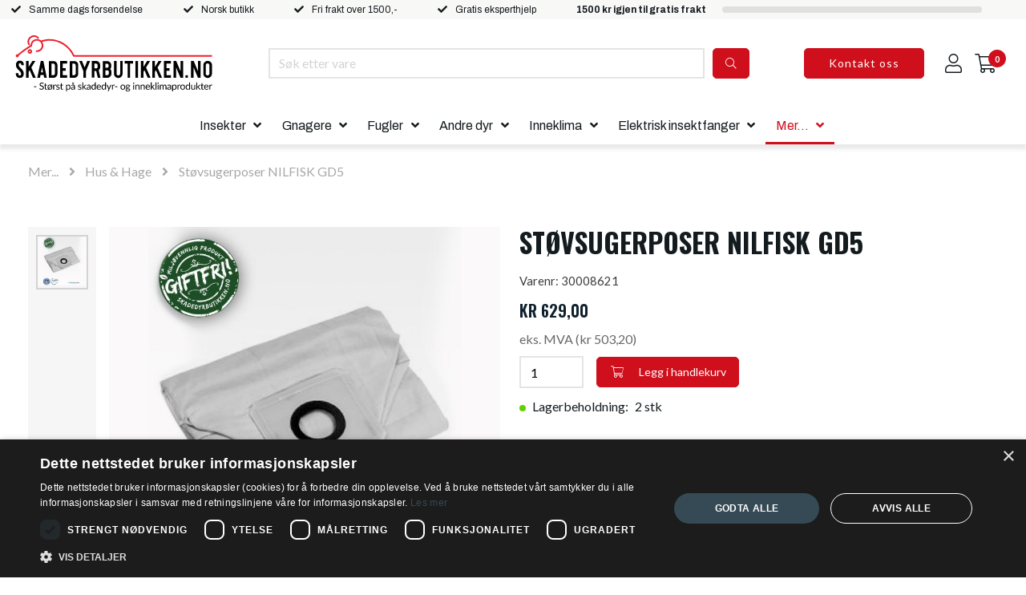

--- FILE ---
content_type: text/html; charset=utf-8
request_url: https://skadedyrbutikken.no/produkter/mer-/hus-hage/stoevsugerposer-nilfisk-gd5
body_size: 20355
content:
<!DOCTYPE html>
<html lang="nb">
    <head>
       <!-- Rapido version 3.4.2 -->
           		<script>
                window.dataLayer = window.dataLayer || [];
                function gtag() { dataLayer.push(arguments); }
                gtag('consent', 'default', {
                    'ad_storage': 'denied',
                    'ad_user_data': 'denied',
                    'ad_personalization': 'denied',
                    'analytics_storage': 'denied'
                });
            </script>
            <script>
              (function (w, d, s, l, i) {w[l] = w[l] || []; w[l].push({'gtm.start':
              new Date().getTime(), event: 'gtm.js'}); var f = d.getElementsByTagName(s)[0],
              j = d.createElement(s), dl = l != 'dataLayer' ? '&l=' + l : ''; j.async = true; j.src =
              'https://www.googletagmanager.com/gtm.js?id=' + i + dl; f.parentNode.insertBefore(j, f);
              })(window, document, 'script', 'dataLayer', 'GTM-WQN6ND3');
            </script>
	<!-- Global site tag (gtag.js) - Google Ads: 1000865186 -->
    <script async src="https://www.googletagmanager.com/gtag/js?id=AW-1000865186"></script>
    <script>
      window.dataLayer = window.dataLayer || [];
      function gtag(){dataLayer.push(arguments);}
      gtag('js', new Date());
      gtag('config', 'AW-1000865186');
    </script>
    <meta charset="utf-8" />
    <title>Støvsugerposer NILFISK GD5</title>
    <meta name="viewport" content="width=device-width, initial-scale=1.0">
    <meta name="robots" content="index, follow">
    <meta name="theme-color" content="#1565C0" />
<base href="https://skadedyrbutikken.no/">
<meta name="og:image" content="/Files/Images/Produktbilder/30008621/stovsugerposer-nilfisk-gd5-skadedyrbutikken-1-1.jpeg">
<meta name="og:type" content="Website">
<meta name="og:title" content="St&#248;vsugerposer NILFISK GD5">
<link rel="canonical" href="https://skadedyrbutikken.no/produkter/mer-/hus-hage/stoevsugerposer-nilfisk-gd5">
<meta name="og:site_name" content="Produkter">
<meta name="og:description" content="&lt;p&gt;2-lags st&amp;oslash;vposer med stort volum som gir st&amp;oslash;vsugeren en lang driftstid. Passer til Nilfisks GD 5. 5 stk poser i pakken.&lt;/p&gt;
">
<meta name="og:url" content="https://skadedyrbutikken.no/Default.aspx?ID=6301&amp;groupid=GROUP411&amp;productid=30008621">
    <link href="/Files/Images/SB.png" rel="icon" type="image/png">
    <link rel="stylesheet" href="/Files/Templates/Designs/Rapido/css/base/base.min.css" type="text/css">
    <link rel="stylesheet" id="rapidoCss" href="/Files/Templates/Designs/Rapido/css/rapido/rapido_21.min.css?ticks=638949069127830000" type="text/css">
    <link rel="stylesheet" id="igniteCss" type="text/css" href="/Files/Templates/Designs/Rapido/css/ignite/ignite.min.css?v=2.9">
    <link rel="stylesheet" href="/Files/Templates/Designs/Rapido/css/fonts/FontAwesomePro/css/fontawesome-all.min.css" type="text/css">
    <link rel="stylesheet" href="/Files/Templates/Designs/Rapido/css/fonts/flag-icon.min.css" type="text/css">
    <link href="https://fonts.googleapis.com/css?family=Oswald:100,200,300,400,500,600,700,800,900%7CArchivo:100,200,300,400,500,600,700,800,900%7CLato:100,200,300,400,500,600,700,800,900%7CRoboto:100,200,300,400,500,600,700,800,900%7CArchivo+Black:100,200,300,400,500,600,700,800,900" rel="stylesheet">
    </head>   
    <body >
       	<div></div>
    <div id="LastAddedProductModal" data-template="LastAddedProductTemplate"></div>
    <!-- Google Tag Manager (noscript) -->
    <noscript>
        <iframe src="https://www.googletagmanager.com/ns.html?id=GTM-WQN6ND3"
                height="0" width="0" style="display:none;visibility:hidden"></iframe>
    </noscript>
    <!-- End Google Tag Manager (noscript) -->
        <!-- Facebook Pixel Code -->
        <script>
          !function(f,b,e,v,n,t,s)
          {if(f.fbq)return;n=f.fbq=function(){n.callMethod?
          n.callMethod.apply(n,arguments):n.queue.push(arguments)};
          if(!f._fbq)f._fbq=n;n.push=n;n.loaded=!0;n.version='2.0';
          n.queue=[];t=b.createElement(e);t.async=!0;
          t.src=v;s=b.getElementsByTagName(e)[0];
          s.parentNode.insertBefore(t,s)}(window, document,'script',
          'https://connect.facebook.net/en_US/fbevents.js');
          fbq('init', '198826063859067');
          fbq('track', 'PageView');
		  fbq('track', 'ViewContent', {
            content_ids: 30008621,
            content_type: "product",
          });
        </script>
        <noscript><img height="1" width="1" style="display:none" src="https://www.facebook.com/tr?id=198826063859067&ev=PageView&noscript=1" alt="" /></noscript>
        <input type="checkbox" id="SignInModalTrigger" class="modal-trigger"  />
        <div class="modal-container">
                <label for="SignInModalTrigger" id="SignInModalOverlay" class="modal-overlay"></label>
            <div class="modal modal--sm modal-height--auto" id="SignInModal">
                        <div class="modal__header">
                            <div class=" dw-mod" >Logg inn</div>
                        </div>
                <div class="modal__body ">
                                <form class=" u-no-margin dw-mod" name="LoginModalForm" method="Post" >
    <input type="hidden" value="6301" name="ID" />
    <input type="hidden" value="True" name="DWExtranetUsernameRemember" />
    <input type="hidden" value="True" name="DWExtranetPasswordRemember" />
    <input type="hidden" value="Login" name="LoginAction" />
    <div class="form__field-group u-full-width  dw-mod">
            <div class="u-full-width"> 
 <label for="LoginUsername" class="u-pull--left">E-postadresse <span class="required dw-mod">*</span></label>                             </div>
            <input id="LoginUsername" required="true" name="username" type="text" autocomplete="email" class="u-full-width u-full-width dw-mod" />
    </div>
    <div class="form__field-group u-full-width  dw-mod">
            <div class="u-full-width"> 
 <label for="login-password" class="u-pull--left">Passord <span class="required dw-mod">*</span></label>                                     <div class="u-pull--right">
                                <a class="btn btn--link-clean dw-mod" title="Glemt passord?" href="/sign-in?LoginAction=Recovery" >Glemt passord?</a>
                    </div>
            </div>
            <input id="login-password" required="true" name="password" type="password" autocomplete="current-password" class="u-full-width  dw-mod" />
    </div>
    <div class="form__field-group dw-mod">
        <input id="LoginRememberMe" name="Autologin" type="checkbox" value="True" class="form__control  dw-mod" />
            <label for="LoginRememberMe" class="dw-mod">Husk meg</label>
    </div>
        <button class="btn--full btn btn--primary dw-mod" title="Logg inn" onClick="Buttons.LockButton(event)" type="submit" >Logg inn</button>
        </form>
                </div>
                <label class="modal__close-btn" for="SignInModalTrigger"></label>
            </div>
        </div>
    <main class="site dw-mod">
            <header class="top-container  no-print dw-mod" id="Top">
            <div class="tools-navigation dw-mod">
        <div class="center-container grid top-container__center-container dw-mod" style="display:block;">
            <div style="display:grid; grid-template-rows: 1fr; grid-template-columns: repeat(5, auto); justify-items: start; gap: 1rem;">
                <span ><i class="fas fa-check" style="padding-right: 1rem;"></i>Samme dags forsendelse</span>
                <span ><i class="fas fa-check" style="padding-right: 1rem;"></i>Norsk butikk</span>
                <span ><i class="fas fa-check" style="padding-right: 1rem;"></i>Fri frakt over 1500,-</span>
                <span ><i class="fas fa-check" style="padding-right: 1rem;"></i>Gratis eksperthjelp</span>
                <!-- Free Shipping Progress Bar Cell -->
                <div class="free-shipping-container" style="display:grid; align-items: baseline; grid-template-columns: 1fr 2fr; gap: 2rem;">
                    <span class="FreeshippingPrice" style="font-weight: bold; width: 100%;">
1500 kr igjen til gratis frakt                    </span>
                    <div style="background-color: #e0e0e0; height: 8px; width: 100%; border-radius: 4px; margin-top: 0.5rem;">
                        <div class="progress-bar" style="background-color: #ca1c1c; width: 0%; height: 100%; border-radius: 4px;"></div>
                    </div>
                </div>
            </div>
        </div>
    </div>
<script>
document.addEventListener('DOMContentLoaded', function () {
    // Now `initialPrice` is available directly as a string
    let initialPrice = "0 kr";
    // Function to initialize or update the free shipping bar
    function updateFreeShippingBar(totalPrice) {
        const freeShippingText = document.querySelector(".FreeshippingPrice");
        const progressBar = document.querySelector(".progress-bar");
        const shippingLimit = 1500;
        if (freeShippingText && progressBar) {
            // Rens strengen for valuta og mellomrom
            let priceParsed = parseFloat(
                totalPrice.replace(/[^\d,]/g, '').replace(',', '.')
            );
            let amountToFreeShipping = Math.max(0, shippingLimit - priceParsed);
            let progressPercentage = Math.min((priceParsed / shippingLimit) * 100, 100);
            freeShippingText.innerText = priceParsed < shippingLimit
                ? `${Math.ceil(amountToFreeShipping)} kr igjen til gratis frakt`
                : "Du har gratis frakt!";
            progressBar.style.width = `${progressPercentage}%`;
        }
    }
    // Initial setup based on cart total at page load
    updateFreeShippingBar(initialPrice);
    // Listen for cart updates to dynamically update the bar
    document.addEventListener('cartUpdated', function (event) {
        const rawPrice = event?.detail?.data?.[0]?.subtotalprice;
  		console.log(event)
  		console.log(rawPrice)
        if (!rawPrice) {
            console.warn("Subtotalpris ikke funnet i cartUpdated-event:", event);
            return;
        }
        updateFreeShippingBar(rawPrice);
    });
});
</script>
        <div class="header header-top dw-mod test">
            <div class="center-container top-container__center-container grid--justify-space-between grid grid--align-center dw-mod">
                                    <div class="grid__col-lg-auto-width grid__col-md-auto-width grid__col-sm-12 grid__col-xs-12 u-no-padding grid--align-self-center dw-mod" id="Block__MasterDesktopLogo">
                            <div class="logo  dw-mod">
        <a href="/forside" class="logo__img dw-mod u-block">
            <img class="grid__cell-img logo__img dw-mod" src="/Files/Images/logo/Logo_Skadedyrbutikken.svg" alt="Logo" />
        </a>
    </div>
                    </div>
                    <div class="grid__col-lg-auto grid__col-md-auto grid__col-sm-12 grid__col-xs-12 u-no-padding  dw-mod" id="Block__MasterSearchBar">
                            <div class="typeahead typeahead--centered u-color-inherit js-typeahead dw-mod" id="ProductSearchBar"
         data-page-size="7" 
         data-search-feed-id="6301&feed=true" 
         data-search-second-feed-id="6311&Areaid=21&pagesOnly=true" 
         data-result-page-id="6301" 
         data-groups-page-id="6306" 
         data-search-type="combined-search">
        <div class="typeahead-search-field">
            <input type="text" class="u-no-margin u-full-width u-full-height js-typeahead-search-field" name="search" placeholder="Søk etter vare" value="">
                <div class="dropdown dropdown--absolute-position dropdown--combined grid">
                    <div class="js-typeahead-search-content grid__col-sm-7 grid__col--bleed-y" id="ProductSearchBarContent" data-template="SearchProductsTemplateWrap" data-init-onload="false"></div>
                    <div class="js-typeahead-additional-search-content grid__col-sm-5 grid__col--bleed-y" id="ContentSearchBarContent" data-template="SearchPagesTemplateWrap" data-init-onload="false"></div>
                </div>
        </div>
        <button type="button" class="btn btn--condensed btn--primary u-no-margin dw-mod js-typeahead-enter-btn" style="margin-left:1rem;" title="Søk"><i class="fal fa-search"></i></button>
    </div>
                    </div>
            <div class="u-flex dw-mod">
                   <ul class="menu u-flex dw-mod">
      <li class="menu__item menu__item--horizontal menu__item menu__item--icon menu__item--clean"><a class="u-no-margin btn btn--primary dw-mod" href="/kontakt-oss">Kontakt oss</a></li>
              <li class="menu__item menu__item--horizontal menu__item menu__item--icon menu__item--clean is-dropdown is-dropdown--no-icon dw-mod">
			<div class="header-menu__link header-menu__link--icon dw-mod" style="padding: 1rem 0rem 1rem 1rem;"> 
                    <i class="fal fa-user fa-1_5x" title="Logg inn"></i>
            </div>
            <div class="menu menu--dropdown menu--dropdown-right menu--sign-in grid__cell dw-mod">
                <ul class="list list--clean dw-mod">
                        <li>
                            <label for="SignInModalTrigger" class="btn btn--primary btn--full u-no-margin sign-in-modal-trigger-button dw-mod" onclick="setTimeout(function () { document.getElementById('LoginUsername').focus() }, 10)">Logg inn</label>
                        </li>
    <li>
        <a href="/sign-in?LoginAction=Recovery" class="list__link dw-mod" onclick="RememberState.SetCookie('useAnotherAddress', false)">
Har du glemt passordet ditt?
        </a>
    </li>
    <li class="list__seperator dw-mod"></li>
                        <li>
        <a href="/sign-in?RedirectPageId=6425" class="list__link dw-mod" onclick="RememberState.SetCookie('useAnotherAddress', false)">
<i class="fal fa-user u-margin-right"></i>Min profil
        </a>
    </li>
                        <li>
        <a href="/sign-in?RedirectPageId=6428" class="list__link dw-mod" onclick="RememberState.SetCookie('useAnotherAddress', false)">
<i class="fas fa-list u-margin-right"></i>Mine ordre
        </a>
    </li>
                        <li>
        <a href="/sign-in?RedirectPageId=6431" class="list__link dw-mod" onclick="RememberState.SetCookie('useAnotherAddress', false)">
<i class="fas fa-star u-margin-right"></i>Mine favoritter
        </a>
    </li>
                                                          	                                    </ul>
            </div>
        </li>
    <li class="menu__item menu__item--horizontal menu__item--icon menu--clean dw-mod" id="MiniCart" >
            <div class="header-menu__link header-menu__link--icon dw-mod js-mini-cart-button" onclick="Cart.UpdateMiniCart('miniCartTrigger', 'miniCart', 'cartCounter', '/Default.aspx?ID=6308&feedType=MiniCart')" title="Kurv" style="padding: 1rem 1rem 1rem 0rem;"> 
        <div class="u-inline u-position-relative">
            <i class="fal fa-shopping-cart fa-1_5x"></i>
                <span class="mini-cart__counter  dw-mod">
        <span class="js-handlebars-root js-mini-cart-counter" id="cartCounter" data-template="MiniCartCounterContent" data-json-feed="/Default.aspx?ID=6308&feedType=Counter" data-init-onload="false" data-preloader="false">
            <span class="js-mini-cart-counter-content" data-count="0">
                0 
            </span>
        </span>
    </span>
        </div>
    </div>
    <div class="mini-cart grid__cell dw-mod">
        <input type="checkbox" id="miniCartTrigger" class="panel-trigger" />
        <div class="panel panel--right panel--with-close-btn dw-mod js-mini-cart" id="miniCart" data-cart-id="6308" data-show-type="block" data-cart-page-link="Default.aspx?ID=6398">
            <label for="miniCartTrigger" class="panel__close-btn" title="Close panel"><i class="fas fa-times"></i></label>
            <div class="panel__content u-full-width dw-mod">
                <h3 class="panel__header dw-mod u-margin-bottom u-ta-center">Handlekurv</h3>
                <div class="panel__content-body panel__content-body--cart dw-mod">
                    <div class="js-handlebars-root u-flex grid--direction-column u-full-height dw-mod" id="miniCartContent" data-template="MiniCartContent" data-json-feed="/Default.aspx?ID=6308&feedType=MiniCart" data-init-onload="false"></div>
                </div>
            </div>
        </div>
    </div>
    </li>
    </ul>
            </div>
            </div>
        </div>
    <nav class="main-navigation dw-mod">
        <div class="center-container top-container__center-container grid   dw-mod">
                                <div class="grid__col-lg-auto grid__col-md-auto grid__col-sm-12 grid__col-xs-12 u-no-padding  dw-mod" id="Block__MasterDesktopMenu">
                            <div class="grid__cell u-flex  normal">
<ul class="menu dw-mod dwnavigation u-full-max-width u-flex grid--wrap" id="topnavigation">
  <li class="menu__item dw-mod menu__item--horizontal menu__item--top-level dw-navbar-button is-dropdown">
    <a class="menu__link dw-mod" href="/produkter/insekter">Insekter</a>
    <ul class="menu menu--dropdown dw-mod">
      <li class="menu__item dw-mod is-dropleft menu__item--fixed-width">
        <a class=" menu-dropdown__link dw-mod" href="/produkter/insekter/biller">Biller</a>
        <ul class="menu menu--dropleft dw-mod">
          <li class="menu__item dw-mod menu__item--fixed-width">
            <a class=" menu-dropdown__link dw-mod" href="/produkter/insekter/biller/pelsbille">Pelsbille</a>
          </li>
          <li class="menu__item dw-mod menu__item--fixed-width">
            <a class=" menu-dropdown__link dw-mod" href="/produkter/insekter/biller/borebille-mit">Borebille / Mit</a>
          </li>
          <li class="menu__item dw-mod menu__item--fixed-width">
            <a class=" menu-dropdown__link dw-mod" href="/produkter/insekter/biller/brun-pelsbille-majorstubillen">Brun pelsbille / Majorstubillen</a>
          </li>
          <li class="menu__item dw-mod menu__item--fixed-width">
            <a class=" menu-dropdown__link dw-mod" href="/produkter/insekter/biller/rismelbille">Rismelbille</a>
          </li>
          <li class="menu__item dw-mod menu__item--fixed-width">
            <a class=" menu-dropdown__link dw-mod" href="/produkter/insekter/biller/sagtannet-melbille">Sagtannet melbille</a>
          </li>
          <li class="menu__item dw-mod menu__item--fixed-width">
            <a class=" menu-dropdown__link dw-mod" href="/produkter/insekter/biller/husbukk">Husbukk</a>
          </li>
          <li class="menu__item dw-mod menu__item--fixed-width">
            <a class=" menu-dropdown__link dw-mod" href="/produkter/insekter/biller/parkettbille-splintvedbille">Parkettbille / Splintvedbille</a>
          </li>
          <li class="menu__item dw-mod menu__item--fixed-width">
            <a class=" menu-dropdown__link dw-mod" href="/produkter/insekter/biller/broed-og-tobakksbille">Brød- og tobakksbille</a>
          </li>
          <li class="menu__item dw-mod menu__item--fixed-width">
            <a class=" menu-dropdown__link dw-mod" href="/produkter/insekter/biller/fleskeklanner">Fleskeklanner</a>
          </li>
          <li class="menu__item dw-mod menu__item--fixed-width">
            <a class=" menu-dropdown__link dw-mod" href="/produkter/insekter/biller/kastanjebrun-melbille">Kastanjebrun melbille</a>
          </li>
        </ul>
      </li>
      <li class="menu__item dw-mod menu__item--fixed-width">
        <a class=" menu-dropdown__link dw-mod" href="/produkter/insekter/bladlus-ullus-mellus">Bladlus / Ullus / Mellus</a>
      </li>
      <li class="menu__item dw-mod menu__item--fixed-width">
        <a class=" menu-dropdown__link dw-mod" href="/produkter/insekter/boeker-om-insekter">Bøker om insekter</a>
      </li>
      <li class="menu__item dw-mod menu__item--fixed-width">
        <a class=" menu-dropdown__link dw-mod" href="/produkter/insekter/edderkopp">Edderkopp</a>
      </li>
      <li class="menu__item dw-mod menu__item--fixed-width">
        <a class=" menu-dropdown__link dw-mod" href="/produkter/insekter/eplevikler">Eplevikler</a>
      </li>
      <li class="menu__item dw-mod is-dropleft menu__item--fixed-width">
        <a class=" menu-dropdown__link dw-mod" href="/produkter/insekter/flue">Flue</a>
        <ul class="menu menu--dropleft dw-mod">
          <li class="menu__item dw-mod menu__item--fixed-width">
            <a class=" menu-dropdown__link dw-mod" href="/produkter/insekter/flue/husflue">Husflue</a>
          </li>
          <li class="menu__item dw-mod menu__item--fixed-width">
            <a class=" menu-dropdown__link dw-mod" href="/produkter/insekter/flue/loftsflue">Loftsflue</a>
          </li>
          <li class="menu__item dw-mod menu__item--fixed-width">
            <a class=" menu-dropdown__link dw-mod" href="/produkter/insekter/flue/stikkflue">Stikkflue</a>
          </li>
          <li class="menu__item dw-mod menu__item--fixed-width">
            <a class=" menu-dropdown__link dw-mod" href="/produkter/insekter/flue/spyflue">Spyflue</a>
          </li>
          <li class="menu__item dw-mod menu__item--fixed-width">
            <a class=" menu-dropdown__link dw-mod" href="/produkter/insekter/flue/hjortelusflue">Hjortelusflue</a>
          </li>
          <li class="menu__item dw-mod menu__item--fixed-width">
            <a class=" menu-dropdown__link dw-mod" href="/produkter/insekter/flue/fruktflue-eddikflue-bananflue">Fruktflue / Eddikflue / Bananflue</a>
          </li>
        </ul>
      </li>
      <li class="menu__item dw-mod menu__item--fixed-width">
        <a class=" menu-dropdown__link dw-mod" href="/produkter/insekter/flaatt">Flått</a>
      </li>
      <li class="menu__item dw-mod menu__item--fixed-width">
        <a class=" menu-dropdown__link dw-mod" href="/produkter/insekter/hodelus">Hodelus</a>
      </li>
      <li class="menu__item dw-mod menu__item--fixed-width">
        <a class=" menu-dropdown__link dw-mod" href="/produkter/insekter/kakerlakker">Kakerlakker</a>
      </li>
      <li class="menu__item dw-mod menu__item--fixed-width">
        <a class=" menu-dropdown__link dw-mod" href="/produkter/insekter/-klegg"> Klegg</a>
      </li>
      <li class="menu__item dw-mod menu__item--fixed-width">
        <a class=" menu-dropdown__link dw-mod" href="/produkter/insekter/lopper">Lopper</a>
      </li>
      <li class="menu__item dw-mod is-dropleft menu__item--fixed-width">
        <a class=" menu-dropdown__link dw-mod" href="/produkter/insekter/maur">Maur</a>
        <ul class="menu menu--dropleft dw-mod">
          <li class="menu__item dw-mod menu__item--fixed-width">
            <a class=" menu-dropdown__link dw-mod" href="/produkter/insekter/maur/svart-jordmaur">Svart jordmaur</a>
          </li>
          <li class="menu__item dw-mod menu__item--fixed-width">
            <a class=" menu-dropdown__link dw-mod" href="/produkter/insekter/maur/stokkmaur">Stokkmaur</a>
          </li>
          <li class="menu__item dw-mod menu__item--fixed-width">
            <a class=" menu-dropdown__link dw-mod" href="/produkter/insekter/maur/skogsmaur">Skogsmaur</a>
          </li>
          <li class="menu__item dw-mod menu__item--fixed-width">
            <a class=" menu-dropdown__link dw-mod" href="/produkter/insekter/maur/faraomaur">Faraomaur</a>
          </li>
          <li class="menu__item dw-mod menu__item--fixed-width">
            <a class=" menu-dropdown__link dw-mod" href="/produkter/insekter/maur/pakkeloesninger">Pakkeløsninger</a>
          </li>
        </ul>
      </li>
      <li class="menu__item dw-mod menu__item--fixed-width">
        <a class=" menu-dropdown__link dw-mod" href="/produkter/insekter/mygg-knott">Mygg / Knott</a>
      </li>
      <li class="menu__item dw-mod is-dropleft menu__item--fixed-width">
        <a class=" menu-dropdown__link dw-mod" href="/produkter/insekter/moell">Møll</a>
        <ul class="menu menu--dropleft dw-mod">
          <li class="menu__item dw-mod menu__item--fixed-width">
            <a class=" menu-dropdown__link dw-mod" href="/produkter/insekter/moell/melsmalmott">Melsmalmott</a>
          </li>
          <li class="menu__item dw-mod menu__item--fixed-width">
            <a class=" menu-dropdown__link dw-mod" href="/produkter/insekter/moell/toerrfruktsmalmott">Tørrfruktsmalmott</a>
          </li>
          <li class="menu__item dw-mod menu__item--fixed-width">
            <a class=" menu-dropdown__link dw-mod" href="/produkter/insekter/moell/klesmoell">Klesmøll</a>
          </li>
        </ul>
      </li>
      <li class="menu__item dw-mod menu__item--fixed-width">
        <a class=" menu-dropdown__link dw-mod" href="/produkter/insekter/plommevikler">Plommevikler</a>
      </li>
      <li class="menu__item dw-mod menu__item--fixed-width">
        <a class=" menu-dropdown__link dw-mod" href="/produkter/insekter/produkter-til-autoriserte-skadedyrbekjempere">Produkter til autoriserte skadedyrbekjempere</a>
      </li>
      <li class="menu__item dw-mod menu__item--fixed-width">
        <a class=" menu-dropdown__link dw-mod" href="/produkter/insekter/saksedyr">Saksedyr</a>
      </li>
      <li class="menu__item dw-mod is-dropleft menu__item--fixed-width">
        <a class=" menu-dropdown__link dw-mod" href="/produkter/insekter/skjeggkre">Skjeggkre</a>
        <ul class="menu menu--dropleft dw-mod">
          <li class="menu__item dw-mod menu__item--fixed-width">
            <a class=" menu-dropdown__link dw-mod" href="/produkter/insekter/skjeggkre/lokkemiddel">Lokkemiddel</a>
          </li>
          <li class="menu__item dw-mod menu__item--fixed-width">
            <a class=" menu-dropdown__link dw-mod" href="/produkter/insekter/skjeggkre/feller-og-limruller">Feller og limruller</a>
          </li>
          <li class="menu__item dw-mod menu__item--fixed-width">
            <a class=" menu-dropdown__link dw-mod" href="/produkter/insekter/skjeggkre/pakkeloesninger">Pakkeløsninger</a>
          </li>
          <li class="menu__item dw-mod menu__item--fixed-width">
            <a class=" menu-dropdown__link dw-mod" href="/produkter/insekter/skjeggkre/insektmiddel">Insektmiddel</a>
          </li>
        </ul>
      </li>
      <li class="menu__item dw-mod menu__item--fixed-width">
        <a class=" menu-dropdown__link dw-mod" href="/produkter/insekter/skrukketroll">Skrukketroll</a>
      </li>
      <li class="menu__item dw-mod menu__item--fixed-width">
        <a class=" menu-dropdown__link dw-mod" href="/produkter/insekter/soelvkre">Sølvkre</a>
      </li>
      <li class="menu__item dw-mod menu__item--fixed-width">
        <a class=" menu-dropdown__link dw-mod" href="/produkter/insekter/veggedyr">Veggedyr</a>
      </li>
      <li class="menu__item dw-mod menu__item--fixed-width">
        <a class=" menu-dropdown__link dw-mod" href="/produkter/insekter/veps">Veps</a>
      </li>
    </ul>
  </li>
  <li class="menu__item dw-mod menu__item--horizontal menu__item--top-level dw-navbar-button is-dropdown">
    <a class="menu__link dw-mod" href="/produkter/gnagere">Gnagere</a>
    <ul class="menu menu--dropdown dw-mod">
      <li class="menu__item dw-mod menu__item--fixed-width">
        <a class=" menu-dropdown__link dw-mod" href="/produkter/gnagere/desinfisering-etter-gnagere">Desinfisering etter gnagere</a>
      </li>
      <li class="menu__item dw-mod menu__item--fixed-width">
        <a class=" menu-dropdown__link dw-mod" href="/produkter/gnagere/luktfjerning-gnagere">Luktfjerning gnagere</a>
      </li>
      <li class="menu__item dw-mod menu__item--fixed-width">
        <a class=" menu-dropdown__link dw-mod" href="/produkter/gnagere/lydskremmere">Lydskremmere</a>
      </li>
      <li class="menu__item dw-mod is-dropleft menu__item--fixed-width">
        <a class=" menu-dropdown__link dw-mod" href="/produkter/gnagere/mus">Mus</a>
        <ul class="menu menu--dropleft dw-mod">
          <li class="menu__item dw-mod is-dropleft menu__item--fixed-width">
            <a class=" menu-dropdown__link dw-mod" href="/produkter/gnagere/mus/musefeller">Musefeller</a>
            <ul class="menu menu--dropleft dw-mod">
              <li class="menu__item dw-mod menu__item--fixed-width">
                <a class=" menu-dropdown__link dw-mod" href="/produkter/gnagere/mus/musefeller/utvendig-musefeller">Utvendig musefeller</a>
              </li>
              <li class="menu__item dw-mod menu__item--fixed-width">
                <a class=" menu-dropdown__link dw-mod" href="/produkter/gnagere/mus/musefeller/innvendig-musefeller">Innvendig musefeller</a>
              </li>
            </ul>
          </li>
          <li class="menu__item dw-mod menu__item--fixed-width">
            <a class=" menu-dropdown__link dw-mod" href="/produkter/gnagere/mus/musegift">Musegift</a>
          </li>
          <li class="menu__item dw-mod menu__item--fixed-width">
            <a class=" menu-dropdown__link dw-mod" href="/produkter/gnagere/mus/tetningsprodukter">Tetningsprodukter</a>
          </li>
          <li class="menu__item dw-mod menu__item--fixed-width">
            <a class=" menu-dropdown__link dw-mod" href="/produkter/gnagere/mus/pakkeloesninger">Pakkeløsninger</a>
          </li>
          <li class="menu__item dw-mod menu__item--fixed-width">
            <a class=" menu-dropdown__link dw-mod" href="/produkter/gnagere/mus/aatestasjoner">Åtestasjoner</a>
          </li>
          <li class="menu__item dw-mod menu__item--fixed-width">
            <a class=" menu-dropdown__link dw-mod" href="/produkter/gnagere/mus/sporing-og-overvaakning">Sporing og overvåkning</a>
          </li>
          <li class="menu__item dw-mod menu__item--fixed-width">
            <a class=" menu-dropdown__link dw-mod" href="/produkter/gnagere/mus/lokkemiddel-aate">Lokkemiddel / Åte</a>
          </li>
          <li class="menu__item dw-mod menu__item--fixed-width">
            <a class=" menu-dropdown__link dw-mod" href="/produkter/gnagere/mus/lydrepellenter">Lydrepellenter</a>
          </li>
          <li class="menu__item dw-mod menu__item--fixed-width">
            <a class=" menu-dropdown__link dw-mod" href="/produkter/gnagere/mus/tilbehoer">Tilbehør</a>
          </li>
        </ul>
      </li>
      <li class="menu__item dw-mod menu__item--fixed-width">
        <a class=" menu-dropdown__link dw-mod" href="/produkter/gnagere/museboerster-og-rotteboerster">Musebørster og rottebørster</a>
      </li>
      <li class="menu__item dw-mod menu__item--fixed-width">
        <a class=" menu-dropdown__link dw-mod" href="/produkter/gnagere/musegift-og-rottegift-for-boender-med-bevis">Musegift og rottegift for bønder med bevis</a>
      </li>
      <li class="menu__item dw-mod is-dropleft menu__item--fixed-width">
        <a class=" menu-dropdown__link dw-mod" href="/produkter/gnagere/proff-produkter-krever-godkjenning">Proff produkter - Krever godkjenning</a>
        <ul class="menu menu--dropleft dw-mod">
          <li class="menu__item dw-mod menu__item--fixed-width">
            <a class=" menu-dropdown__link dw-mod" href="/produkter/gnagere/proff-produkter-krever-godkjenning/biozone-proft-produkt-krever-godkjenning">BioZone - Proft produkt - Krever godkjenning</a>
          </li>
          <li class="menu__item dw-mod menu__item--fixed-width">
            <a class=" menu-dropdown__link dw-mod" href="/produkter/gnagere/proff-produkter-krever-godkjenning/mus-og-rottegift-krever-godkjenning">Mus og rottegift - Krever godkjenning </a>
          </li>
          <li class="menu__item dw-mod menu__item--fixed-width">
            <a class=" menu-dropdown__link dw-mod" href="/produkter/gnagere/proff-produkter-krever-godkjenning/airthings-for-business">Airthings for Business</a>
          </li>
        </ul>
      </li>
      <li class="menu__item dw-mod is-dropleft menu__item--fixed-width">
        <a class=" menu-dropdown__link dw-mod" href="/produkter/gnagere/rotter">Rotter</a>
        <ul class="menu menu--dropleft dw-mod">
          <li class="menu__item dw-mod menu__item--fixed-width">
            <a class=" menu-dropdown__link dw-mod" href="/produkter/gnagere/rotter/rottefeller">Rottefeller</a>
          </li>
          <li class="menu__item dw-mod menu__item--fixed-width">
            <a class=" menu-dropdown__link dw-mod" href="/produkter/gnagere/rotter/rottegift">Rottegift</a>
          </li>
          <li class="menu__item dw-mod menu__item--fixed-width">
            <a class=" menu-dropdown__link dw-mod" href="/produkter/gnagere/rotter/tetningsprodukter">Tetningsprodukter</a>
          </li>
          <li class="menu__item dw-mod menu__item--fixed-width">
            <a class=" menu-dropdown__link dw-mod" href="/produkter/gnagere/rotter/pakkeloesninger">Pakkeløsninger</a>
          </li>
          <li class="menu__item dw-mod menu__item--fixed-width">
            <a class=" menu-dropdown__link dw-mod" href="/produkter/gnagere/rotter/aatestasjoner">Åtestasjoner</a>
          </li>
          <li class="menu__item dw-mod menu__item--fixed-width">
            <a class=" menu-dropdown__link dw-mod" href="/produkter/gnagere/rotter/sporing-og-overvaakning">Sporing og overvåkning</a>
          </li>
          <li class="menu__item dw-mod menu__item--fixed-width">
            <a class=" menu-dropdown__link dw-mod" href="/produkter/gnagere/rotter/lokkemiddel-aate">Lokkemiddel / Åte</a>
          </li>
          <li class="menu__item dw-mod menu__item--fixed-width">
            <a class=" menu-dropdown__link dw-mod" href="/produkter/gnagere/rotter/lydrepellenter">Lydrepellenter</a>
          </li>
          <li class="menu__item dw-mod menu__item--fixed-width">
            <a class=" menu-dropdown__link dw-mod" href="/produkter/gnagere/rotter/tilbehoer">Tilbehør</a>
          </li>
        </ul>
      </li>
      <li class="menu__item dw-mod menu__item--fixed-width">
        <a class=" menu-dropdown__link dw-mod" href="/produkter/gnagere/vaand-jordrotte">Vånd / Jordrotte</a>
      </li>
    </ul>
  </li>
  <li class="menu__item dw-mod menu__item--horizontal menu__item--top-level dw-navbar-button is-dropdown">
    <a class="menu__link dw-mod" href="/produkter/fugler">Fugler</a>
    <ul class="menu menu--dropdown dw-mod">
      <li class="menu__item dw-mod menu__item--fixed-width">
        <a class=" menu-dropdown__link dw-mod" href="/produkter/fugler/due">Due</a>
      </li>
      <li class="menu__item dw-mod menu__item--fixed-width">
        <a class=" menu-dropdown__link dw-mod" href="/produkter/fugler/gaas-gjess">Gås - Gjess</a>
      </li>
      <li class="menu__item dw-mod menu__item--fixed-width">
        <a class=" menu-dropdown__link dw-mod" href="/produkter/fugler/hakkespett">Hakkespett</a>
      </li>
      <li class="menu__item dw-mod menu__item--fixed-width">
        <a class=" menu-dropdown__link dw-mod" href="/produkter/fugler/kraake">Kråke</a>
      </li>
      <li class="menu__item dw-mod menu__item--fixed-width">
        <a class=" menu-dropdown__link dw-mod" href="/produkter/fugler/maake-maase">Måke / Måse</a>
      </li>
      <li class="menu__item dw-mod menu__item--fixed-width">
        <a class=" menu-dropdown__link dw-mod" href="/produkter/fugler/skjaere">Skjære</a>
      </li>
      <li class="menu__item dw-mod menu__item--fixed-width">
        <a class=" menu-dropdown__link dw-mod" href="/produkter/fugler/smaafugl">Småfugl</a>
      </li>
      <li class="menu__item dw-mod menu__item--fixed-width">
        <a class=" menu-dropdown__link dw-mod" href="/produkter/fugler/svale">Svale</a>
      </li>
    </ul>
  </li>
  <li class="menu__item dw-mod menu__item--horizontal menu__item--top-level dw-navbar-button is-dropdown">
    <a class="menu__link dw-mod" href="/produkter/andre-dyr">Andre dyr</a>
    <ul class="menu menu--dropdown dw-mod">
      <li class="menu__item dw-mod menu__item--fixed-width">
        <a class=" menu-dropdown__link dw-mod" href="/produkter/andre-dyr/brennmanet">Brennmanet</a>
      </li>
      <li class="menu__item dw-mod menu__item--fixed-width">
        <a class=" menu-dropdown__link dw-mod" href="/produkter/andre-dyr/flaggermus">Flaggermus</a>
      </li>
      <li class="menu__item dw-mod menu__item--fixed-width">
        <a class=" menu-dropdown__link dw-mod" href="/produkter/andre-dyr/grevling">Grevling</a>
      </li>
      <li class="menu__item dw-mod menu__item--fixed-width">
        <a class=" menu-dropdown__link dw-mod" href="/produkter/andre-dyr/huggorm">Huggorm</a>
      </li>
      <li class="menu__item dw-mod menu__item--fixed-width">
        <a class=" menu-dropdown__link dw-mod" href="/produkter/andre-dyr/katt">Katt</a>
      </li>
      <li class="menu__item dw-mod menu__item--fixed-width">
        <a class=" menu-dropdown__link dw-mod" href="/produkter/andre-dyr/mink">Mink</a>
      </li>
      <li class="menu__item dw-mod menu__item--fixed-width">
        <a class=" menu-dropdown__link dw-mod" href="/produkter/andre-dyr/maar">Mår</a>
      </li>
      <li class="menu__item dw-mod menu__item--fixed-width">
        <a class=" menu-dropdown__link dw-mod" href="/produkter/andre-dyr/rev">Rev</a>
      </li>
      <li class="menu__item dw-mod menu__item--fixed-width">
        <a class=" menu-dropdown__link dw-mod" href="/produkter/andre-dyr/raadyr-hjort">Rådyr / Hjort</a>
      </li>
      <li class="menu__item dw-mod menu__item--fixed-width">
        <a class=" menu-dropdown__link dw-mod" href="/produkter/andre-dyr/snegle">Snegle</a>
      </li>
    </ul>
  </li>
  <li class="menu__item dw-mod menu__item--horizontal menu__item--top-level dw-navbar-button is-dropdown">
    <a class="menu__link dw-mod" href="/produkter/inneklima">Inneklima</a>
    <ul class="menu menu--dropdown dw-mod">
      <li class="menu__item dw-mod menu__item--fixed-width">
        <a class=" menu-dropdown__link dw-mod" href="/produkter/inneklima/air-condition-luftkjoeler">Air Condition & Luftkjøler</a>
      </li>
      <li class="menu__item dw-mod is-dropleft menu__item--fixed-width">
        <a class=" menu-dropdown__link dw-mod" href="/produkter/inneklima/luftavfukter">Luftavfukter</a>
        <ul class="menu menu--dropleft dw-mod">
          <li class="menu__item dw-mod menu__item--fixed-width">
            <a class=" menu-dropdown__link dw-mod" href="/produkter/inneklima/luftavfukter/fastmonterte">Fastmonterte </a>
          </li>
          <li class="menu__item dw-mod menu__item--fixed-width">
            <a class=" menu-dropdown__link dw-mod" href="/produkter/inneklima/luftavfukter/kalde-rom">Kalde rom</a>
          </li>
          <li class="menu__item dw-mod menu__item--fixed-width">
            <a class=" menu-dropdown__link dw-mod" href="/produkter/inneklima/luftavfukter/romtemperatur">Romtemperatur</a>
          </li>
          <li class="menu__item dw-mod menu__item--fixed-width">
            <a class=" menu-dropdown__link dw-mod" href="/produkter/inneklima/luftavfukter/fuktfjernere-uten-stroem">Fuktfjernere uten strøm</a>
          </li>
          <li class="menu__item dw-mod menu__item--fixed-width">
            <a class=" menu-dropdown__link dw-mod" href="/produkter/inneklima/luftavfukter/filter-og-tilbehoer">Filter og tilbehør</a>
          </li>
        </ul>
      </li>
      <li class="menu__item dw-mod menu__item--fixed-width">
        <a class=" menu-dropdown__link dw-mod" href="/produkter/inneklima/hygiene-og-desinfisering">Hygiene og desinfisering</a>
      </li>
      <li class="menu__item dw-mod menu__item--fixed-width">
        <a class=" menu-dropdown__link dw-mod" href="/produkter/inneklima/luftfukter">Luftfukter</a>
      </li>
      <li class="menu__item dw-mod menu__item--fixed-width">
        <a class=" menu-dropdown__link dw-mod" href="/produkter/inneklima/luftkvalitetsmaaler">Luftkvalitetsmåler</a>
      </li>
      <li class="menu__item dw-mod menu__item--fixed-width">
        <a class=" menu-dropdown__link dw-mod" href="/produkter/inneklima/luftrenser">Luftrenser</a>
      </li>
      <li class="menu__item dw-mod menu__item--fixed-width">
        <a class=" menu-dropdown__link dw-mod" href="/produkter/inneklima/luktfjerning">Luktfjerning</a>
      </li>
      <li class="menu__item dw-mod menu__item--fixed-width">
        <a class=" menu-dropdown__link dw-mod" href="/produkter/inneklima/radon">Radon</a>
      </li>
      <li class="menu__item dw-mod menu__item--fixed-width">
        <a class=" menu-dropdown__link dw-mod" href="/produkter/inneklima/sopp-raate">Sopp / Råte</a>
      </li>
      <li class="menu__item dw-mod menu__item--fixed-width">
        <a class=" menu-dropdown__link dw-mod" href="/produkter/inneklima/tilbehoer-filter-uv-lys">Tilbehør / Filter / UV-lys</a>
      </li>
      <li class="menu__item dw-mod menu__item--fixed-width">
        <a class=" menu-dropdown__link dw-mod" href="/produkter/inneklima/ventilasjon-vifter">Ventilasjon & Vifter</a>
      </li>
    </ul>
  </li>
  <li class="menu__item dw-mod menu__item--horizontal menu__item--top-level dw-navbar-button is-dropdown">
    <a class="menu__link dw-mod" href="/produkter/elektrisk-insektfanger">Elektrisk insektfanger</a>
    <ul class="menu menu--dropdown dw-mod">
      <li class="menu__item dw-mod menu__item--fixed-width">
        <a class=" menu-dropdown__link dw-mod" href="/produkter/elektrisk-insektfanger/elektrisk-insektfanger">Elektrisk insektfanger</a>
      </li>
      <li class="menu__item dw-mod menu__item--fixed-width">
        <a class=" menu-dropdown__link dw-mod" href="/produkter/elektrisk-insektfanger/uv-lys">UV-Lys</a>
      </li>
      <li class="menu__item dw-mod menu__item--fixed-width">
        <a class=" menu-dropdown__link dw-mod" href="/produkter/elektrisk-insektfanger/limplate">Limplate</a>
      </li>
    </ul>
  </li>
  <li class="menu__item dw-mod menu__item--horizontal menu__item--top-level dw-navbar-button is-dropdown menu__item--active ">
    <a class="menu__link menu__link--active  dw-mod" href="/produkter/mer">Mer...</a>
    <ul class="menu menu--dropdown dw-mod">
      <li class="menu__item dw-mod is-dropleft menu__item--fixed-width">
        <a class=" menu-dropdown__link dw-mod" href="/produkter/mer-/verktoey">Verktøy</a>
        <ul class="menu menu--dropleft dw-mod">
          <li class="menu__item dw-mod menu__item--fixed-width">
            <a class=" menu-dropdown__link dw-mod" href="/produkter/mer-/verktoey/bor-bits">Bor / Bits</a>
          </li>
          <li class="menu__item dw-mod menu__item--fixed-width">
            <a class=" menu-dropdown__link dw-mod" href="/produkter/mer-/verktoey/elektrisk-verktoey">Elektrisk verktøy</a>
          </li>
          <li class="menu__item dw-mod menu__item--fixed-width">
            <a class=" menu-dropdown__link dw-mod" href="/produkter/mer-/verktoey/lommelykt-arbeidslampe">Lommelykt / Arbeidslampe</a>
          </li>
          <li class="menu__item dw-mod menu__item--fixed-width">
            <a class=" menu-dropdown__link dw-mod" href="/produkter/mer-/verktoey/multiverktoey">Multiverktøy</a>
          </li>
          <li class="menu__item dw-mod menu__item--fixed-width">
            <a class=" menu-dropdown__link dw-mod" href="/produkter/mer-/verktoey/maaleutstyr">Måleutstyr</a>
          </li>
          <li class="menu__item dw-mod menu__item--fixed-width">
            <a class=" menu-dropdown__link dw-mod" href="/produkter/mer-/verktoey/stige">Stige</a>
          </li>
          <li class="menu__item dw-mod menu__item--fixed-width">
            <a class=" menu-dropdown__link dw-mod" href="/produkter/mer-/verktoey/tape-lim-fugemasse">Tape / Lim / Fugemasse</a>
          </li>
          <li class="menu__item dw-mod menu__item--fixed-width">
            <a class=" menu-dropdown__link dw-mod" href="/produkter/mer-/verktoey/utstyr-til-skadedyrbekjemperen">Utstyr til skadedyrbekjemperen</a>
          </li>
        </ul>
      </li>
      <li class="menu__item dw-mod is-dropleft menu__item--fixed-width">
        <a class=" menu-dropdown__link dw-mod" href="/produkter/mer-/dyrepleie">Dyrepleie</a>
        <ul class="menu menu--dropleft dw-mod">
          <li class="menu__item dw-mod menu__item--fixed-width">
            <a class=" menu-dropdown__link dw-mod" href="/produkter/mer-/dyrepleie/bier">Bier</a>
          </li>
          <li class="menu__item dw-mod menu__item--fixed-width">
            <a class=" menu-dropdown__link dw-mod" href="/produkter/mer-/dyrepleie/ekorn">Ekorn</a>
          </li>
          <li class="menu__item dw-mod menu__item--fixed-width">
            <a class=" menu-dropdown__link dw-mod" href="/produkter/mer-/dyrepleie/fuglepleie">Fuglepleie</a>
          </li>
          <li class="menu__item dw-mod menu__item--fixed-width">
            <a class=" menu-dropdown__link dw-mod" href="/produkter/mer-/dyrepleie/hest-stall">Hest - Stall</a>
          </li>
          <li class="menu__item dw-mod menu__item--fixed-width">
            <a class=" menu-dropdown__link dw-mod" href="/produkter/mer-/dyrepleie/hund">Hund</a>
          </li>
          <li class="menu__item dw-mod menu__item--fixed-width">
            <a class=" menu-dropdown__link dw-mod" href="/produkter/mer-/dyrepleie/hoener-hoens">Høner - Høns</a>
          </li>
          <li class="menu__item dw-mod menu__item--fixed-width">
            <a class=" menu-dropdown__link dw-mod" href="/produkter/mer-/dyrepleie/katt">Katt</a>
          </li>
          <li class="menu__item dw-mod menu__item--fixed-width">
            <a class=" menu-dropdown__link dw-mod" href="/produkter/mer-/dyrepleie/pinnsvin">Pinnsvin </a>
          </li>
        </ul>
      </li>
      <li class="menu__item dw-mod is-dropleft menu__item--fixed-width">
        <a class=" menu-dropdown__link dw-mod" href="/produkter/mer-/eget-brand-rentokil">Eget brand - Rentokil</a>
        <ul class="menu menu--dropleft dw-mod">
          <li class="menu__item dw-mod menu__item--fixed-width">
            <a class=" menu-dropdown__link dw-mod" href="/produkter/mer-/eget-brand-rentokil/gnagere-rentokil">Gnagere Rentokil</a>
          </li>
          <li class="menu__item dw-mod menu__item--fixed-width">
            <a class=" menu-dropdown__link dw-mod" href="/produkter/mer-/eget-brand-rentokil/insekter-rentokil">Insekter Rentokil</a>
          </li>
          <li class="menu__item dw-mod menu__item--fixed-width">
            <a class=" menu-dropdown__link dw-mod" href="/produkter/mer-/eget-brand-rentokil/andre-dyr-rentokil">Andre dyr Rentokil</a>
          </li>
        </ul>
      </li>
      <li class="menu__item dw-mod is-dropleft menu__item--fixed-width menu__item--active ">
        <a class=" menu-dropdown__link menu-dropdown__link--active  dw-mod" href="/produkter/mer-/hus-hage">Hus & Hage</a>
        <ul class="menu menu--dropleft dw-mod">
          <li class="menu__item dw-mod menu__item--fixed-width">
            <a class=" menu-dropdown__link dw-mod" href="/produkter/mer-/hus-hage/graffitifjerner-taggefjerning">Graffitifjerner / Taggefjerning</a>
          </li>
          <li class="menu__item dw-mod menu__item--fixed-width">
            <a class=" menu-dropdown__link dw-mod" href="/produkter/mer-/hus-hage/batterier">Batterier</a>
          </li>
          <li class="menu__item dw-mod menu__item--fixed-width">
            <a class=" menu-dropdown__link dw-mod" href="/produkter/mer-/hus-hage/brennesle">Brennesle</a>
          </li>
          <li class="menu__item dw-mod menu__item--fixed-width">
            <a class=" menu-dropdown__link dw-mod" href="/produkter/mer-/hus-hage/fuglehus-fuglemater-fuglemat">Fuglehus / Fuglemater / Fuglemat </a>
          </li>
          <li class="menu__item dw-mod menu__item--fixed-width">
            <a class=" menu-dropdown__link dw-mod" href="/produkter/mer-/hus-hage/renhold-fasade-sluk">Renhold, fasade, sluk</a>
          </li>
          <li class="menu__item dw-mod menu__item--fixed-width">
            <a class=" menu-dropdown__link dw-mod" href="/produkter/mer-/hus-hage/sproeyteutstyr">Sprøyteutstyr</a>
          </li>
          <li class="menu__item dw-mod menu__item--fixed-width">
            <a class=" menu-dropdown__link dw-mod" href="/produkter/mer-/hus-hage/ugress-mose-groenske">Ugress / Mose / Grønske</a>
          </li>
        </ul>
      </li>
      <li class="menu__item dw-mod is-dropleft menu__item--fixed-width">
        <a class=" menu-dropdown__link dw-mod" href="/produkter/mer-/hygiene">Hygiene</a>
        <ul class="menu menu--dropleft dw-mod">
          <li class="menu__item dw-mod menu__item--fixed-width">
            <a class=" menu-dropdown__link dw-mod" href="/produkter/mer-/hygiene/haandhygiene">Håndhygiene</a>
          </li>
          <li class="menu__item dw-mod menu__item--fixed-width">
            <a class=" menu-dropdown__link dw-mod" href="/produkter/mer-/hygiene/lufthygiene">Lufthygiene</a>
          </li>
          <li class="menu__item dw-mod menu__item--fixed-width">
            <a class=" menu-dropdown__link dw-mod" href="/produkter/mer-/hygiene/matsikkerhet">Matsikkerhet</a>
          </li>
          <li class="menu__item dw-mod menu__item--fixed-width">
            <a class=" menu-dropdown__link dw-mod" href="/produkter/mer-/hygiene/overflatehygiene">Overflatehygiene</a>
          </li>
          <li class="menu__item dw-mod menu__item--fixed-width">
            <a class=" menu-dropdown__link dw-mod" href="/produkter/mer-/hygiene/personlig-hygiene">Personlig hygiene</a>
          </li>
          <li class="menu__item dw-mod menu__item--fixed-width">
            <a class=" menu-dropdown__link dw-mod" href="/produkter/mer-/hygiene/toalett-og-toerkepapir-m-tilbehoer">Toalett- og tørkepapir m/tilbehør</a>
          </li>
        </ul>
      </li>
      <li class="menu__item dw-mod is-dropleft menu__item--fixed-width">
        <a class=" menu-dropdown__link dw-mod" href="/produkter/mer-/verneutstyr">Verneutstyr</a>
        <ul class="menu menu--dropleft dw-mod">
          <li class="menu__item dw-mod menu__item--fixed-width">
            <a class=" menu-dropdown__link dw-mod" href="/produkter/mer-/verneutstyr/hoerselvern">Hørselvern</a>
          </li>
          <li class="menu__item dw-mod menu__item--fixed-width">
            <a class=" menu-dropdown__link dw-mod" href="/produkter/mer-/verneutstyr/vernedresser">Vernedresser</a>
          </li>
          <li class="menu__item dw-mod menu__item--fixed-width">
            <a class=" menu-dropdown__link dw-mod" href="/produkter/mer-/verneutstyr/hansker">Hansker</a>
          </li>
          <li class="menu__item dw-mod menu__item--fixed-width">
            <a class=" menu-dropdown__link dw-mod" href="/produkter/mer-/verneutstyr/briller">Briller</a>
          </li>
          <li class="menu__item dw-mod menu__item--fixed-width">
            <a class=" menu-dropdown__link dw-mod" href="/produkter/mer-/verneutstyr/vernemasker">Vernemasker</a>
          </li>
          <li class="menu__item dw-mod menu__item--fixed-width">
            <a class=" menu-dropdown__link dw-mod" href="/produkter/mer-/verneutstyr/hygiene-og-desinfisering">Hygiene og desinfisering</a>
          </li>
        </ul>
      </li>
      <li class="menu__item dw-mod is-dropleft menu__item--fixed-width">
        <a class=" menu-dropdown__link dw-mod" href="/produkter/mer-/vis-forsikring">VIS Forsikring</a>
        <ul class="menu menu--dropleft dw-mod">
          <li class="menu__item dw-mod menu__item--fixed-width">
            <a class=" menu-dropdown__link dw-mod" href="/produkter/mer-/vis-forsikring/gnagere">Gnagere</a>
          </li>
          <li class="menu__item dw-mod menu__item--fixed-width">
            <a class=" menu-dropdown__link dw-mod" href="/produkter/mer-/vis-forsikring/insekter">Insekter</a>
          </li>
          <li class="menu__item dw-mod menu__item--fixed-width">
            <a class=" menu-dropdown__link dw-mod" href="/produkter/mer-/vis-forsikring/fugler">Fugler</a>
          </li>
          <li class="menu__item dw-mod menu__item--fixed-width">
            <a class=" menu-dropdown__link dw-mod" href="/produkter/mer-/vis-forsikring/andre-dyr">Andre dyr</a>
          </li>
        </ul>
      </li>
      <li class="menu__item dw-mod menu__item--fixed-width">
        <a class=" menu-dropdown__link dw-mod" href="/produkter/mer-/lagersalg">Lagersalg</a>
      </li>
    </ul>
  </li>
</ul>    </div>
                    </div>
        </div>
    </nav>
    </header>
    <div id="Page" class="page ">
        <div id="content">
    <div class="content-container dw-mod" style="background-color: ">
        <div class="content-row content-row--full content-row--column-gap-lg content-row--center content-row--height-auto content-row--spacing-none content-row--spacing-position-bottom dw-mod">
            <div class="content-row__item rowItemContent-8860 dw-mod" style="background-color: ; color: ">
                <div class="content-row__item__body padding-size-sm padding-position-around u-align-left  u-align-self-start dw-mod">
<div class="u-full-width">
    <ul class="breadcrumb dw-mod">
                <li class="breadcrumb__item  dw-mod">
                <a href="/produkter/mer" title="Mer...">Mer...</a>
        </li>
        <li class="breadcrumb__item active dw-mod">
                <a href="/produkter/mer-/hus-hage" title="Hus & Hage">Hus & Hage</a>
        </li>
		<li class="breadcrumb__item dw-mod">
          <span>Støvsugerposer NILFISK GD5</span>
		</li>
    </ul>
<script type="application/ld+json">
    {
      "@context": "https://schema.org",
      "@type": "BreadcrumbList",
      "itemListElement": [        {
          "@type": "ListItem",
          "position": 1,
          "name": "Mer...",
          "item": "https://skadedyrbutikken.no/produkter/mer"
        },
        {
          "@type": "ListItem",
          "position": 2,
          "name": "Hus & Hage",
          "item": "https://skadedyrbutikken.no/produkter/mer-/hus-hage"
        }
]
    }
</script>
</div>
                </div>
            </div> 
        </div>
    </div>
    <div class="content-container dw-mod" style="background-color: ">
        <div class="content-row content-row--full content-row--column-gap-lg content-row--center content-row--height-auto content-row--spacing-none content-row--spacing-position-top-bottom dw-mod">
            <div class="content-row__item rowItemContent-7289 dw-mod" style="background-color: ; color: ">
                <div class="u-full-width  u-align-content-left u-align-self-start dw-mod">
<div class="content-row__item__body  padding-size-none padding-position-lr  margin-none  margin-position-around  dw-mod" style="">
<style>
/* Styles for the figure element with class zoom */
figure.zoom {
  position: relative;
  display: flex;
  align-content: center;
  flex-wrap: wrap;
  overflow: hidden;
  cursor: zoom-in;
	height: 800px;
  padding-bottom: 0px;
}
/* Styles for the img element inside figure with class zoom */
figure.zoom img {
  transition: opacity 0.5s;
  display: block;
	padding: 2rem;
  width: 100%;
}
figure.zoom.zoomed {
  cursor: zoom-out;
}
figure.zoom img.zoomed {
  opacity: 0;
}
/* Styles for the zoomed image div */
figure.zoom .zoomed-image {
  position: absolute;
  top: 0;
  left: 0;
  width: 100%;
  height: 800px;
  background-repeat: no-repeat;
  background-position: center;
  display: none; /* Hide zoomed image by default */
}
figure.zoom.zoomed .zoomed-image {
  display: block; /* Show zoomed image when zoomed class is added */
}
</style>
<script>
function toggleZoom(figure) {
  var zoomedImageDiv = figure.querySelector('.zoomed-image');
  if (figure.classList.contains('zoomed')) {
    figure.classList.remove('zoomed');
    zoomedImageDiv.style.display = 'none';
  } else {
    figure.classList.add('zoomed');
    zoomedImageDiv.style.display = 'block';
  }
}
function zoom(e) {
  var zoomer = e.currentTarget.closest('figure').querySelector('.zoomed-image');
  var rect = e.currentTarget.getBoundingClientRect();
  var offsetX = e.clientX - rect.left;
  var offsetY = e.clientY - rect.top;
  // Set boundaries to ensure the zoomed image stays within the frame
  var x = Math.min(Math.max((offsetX / rect.width) * 100, 0), 100);
  var y = Math.min(Math.max((offsetY / rect.height) * 100, 0), 100);
  zoomer.style.backgroundPosition = x + '% ' + y + '%';
}
</script>
 <script id="ProductPreRenderContainer" type="text/x-template">
    <div class="u-h600px u-full-width">
        <div class="grid">
            <div class="grid__col-12">
                <div class="pre-render-element pre-render-element--md"></div>
            </div>
        </div>
    </div>
</script>
<script id="ProductContainer" type="text/x-template">
    {{#.}}
        <div class="u-min-h400px u-full-width">
            <div class="grid">
                <div class="grid__col-45px grid__col--bleed-x">
                    <div class="grid__cell grid__cell--align-middle-left">
                                <button class="btn--condensed {{prevdisabled}} u-position-relative btn btn--clean dw-mod" onClick="HandlebarsBolt.UpdateContent('ProductList_{{groupName}}', '{{prevPage}}')" type="button" ="{{prevdisabled}}">                <i class="fas fa-chevron-left fa-2x  u-flex--align-center" ></i>
</button>
                    </div>
                </div>
                <div class="grid__col-auto grid__col--bleed-x">
                    <div id="ProductsContainer" data-template="ProductGridItemContainer" class="grid product-list dw-mod" data-save-cookie="true">
                        {{#ProductsContainer}}
                            {{#Product}}
                      			{{#ifCond hide "===" "False"}}
                      			<div id="Product{{productId}}" class="grid__col-3 product-list__grid-item image-hover--zoom dw-mod">
                                    <div class="grid__col--auto js-product-scroll-trigger u-no-padding u-full-height" data-params="{{googleImpression}}">
                                        <div class="grid__cell product-list__grid-item__image dw-mod {{noImage}}">
                                            <a href="{{link}}" 
                                               onclick="{{#if googleImpression}}googleEnchantImpressionClick({{googleImpression}}, event){{/if}}" 
                                               class="u-block u-position-relative image-hover__wrapper dw-mod">
                                                                <img class="b-lazy  grid__cell-img grid__cell-img--centered u-min-h180px dw-mod" alt="{{image}}" src="/Files/Images/placeholder.gif" data-src="/Admin/Public/GetImage.ashx?Width=300&Height=300&Crop=5&DoNotUpscale=True&FillCanvas=True&Image={{image}}&AlternativeImage=%2fFiles%2fImages%2fmissing_image.jpg"   alt="{{name}}" title="{{name}}"  />
                                                {{#StickersContainers}}
                                                    {{>StickersContainer}}
                                                {{/StickersContainers}}
                                            </a>
                                        </div>
                                        <div class="grid__cell product-list__grid-item__price-info dw-mod">
                                            <a href="{{link}}" onclick="{{#if googleImpression}}googleEnchantImpressionClick({{googleImpression}}, event){{/if}}" title="{{name}}" class="u-color-inherit">
                                                <h6 class="u-condensed-text u-bold dw-mod" >{{name}}</h6>
                                            </a>
                                                <div class="item-number dw-mod">{{number}}</div>
                                                        <div class="price price--product-list dw-mod">{{price}}</div>
            <div class="before-price {{onSale}} dw-mod">{{discount}}</div>
                <div class="vat-price vat-price--product-list u-margin-top dw-mod">
                        <span>eks. MVA</span><span> ({{priceWithoutVAT}})</span>
                </div>
                {{#if priceRRP}}
                    <div><small>RRP {{priceRRP}}</small></div>
                {{/if}}
                                        </div>
                                        <div class="product-list__grid-item__footer dw-mod">
                                          		    <div class="buttons-collection buttons-collection--center" >        
            <input id="Quantity{{id}}" name="Quantity{{id}}" min="1" value="1" type="number" class=" dw-mod" />
                <button class=" btn--condensed btn btn--primary dw-mod" onClick="Cart.AddToCart(event, { id: '{{productId}}',variantId: '{{variantid}}',unitId: '{{unitId}}',productInfo: {{productInfo}},quantity: parseFloat(document.getElementById('Quantity{{id}}').value)});{{facebookPixelAction}}" type="button" {{disabledBuyButton}}>                <i class="fal fa-shopping-cart  u-flex--align-center" ></i>
</button>
    </div>
                                                    <div class="product__stock-delivery dw-mod">
                                                        <text>
  	{{#if alwaysInStock}}
     	<span class="stock-icon stock-icon--in u-no-margin dw-mod" title="{{stockText}}"></span>
        <span style="font-size:15px"> På lager</span>
    {{else}}
      {{#if OrderItem}}
              <text>
                {{#ifCond stockCustom ">" "0"}}
                  <span class="stock-icon {{stockState}} u-no-margin dw-mod" title="{{stockText}}"></span>
                  <span style="font-size:15px">{{stockCustom}} stk på lager</span>
                {{else}}
                  <span class="stock-icon stock-icon--in" title="{{stockText}}"></span>
                  <span style="font-size:15px">Bestillingsvare: {{OrderItemText}}</span>
                {{/ifCond}}
              </text>
      {{else}}
          <text>
            {{#ifCond stockState "==" "stock-icon--not"}}
                <span class="stock-icon {{stockState}} u-no-margin dw-mod" title="{{stockText}}"></span>
                <span style="font-size:15px">Ikke på lager</span>
            {{else}}
                <text>
                {{#ifCond stockCustom ">" "100"}}
                <span class="stock-icon {{stockState}} u-no-margin dw-mod" title="{{stockText}}"></span>
                <span style="font-size:15px">100+ stk på lager</span>
                {{else}}
                <span class="stock-icon {{stockState}} u-no-margin dw-mod" title="{{stockText}}"></span>
                <span style="font-size:15px">{{stockCustom}} stk på lager</span>
                {{/ifCond}}
                </text>
            {{/ifCond}}
          </text>
    {{/if}}
  {{/if}}
</text>
                                                    </div>
                                        </div>
                                    </div>
                      			</div>
                  				{{/ifCond}}
                  			{{/Product}}
                        {{/ProductsContainer}}
                    </div>
                </div>
                <div class="grid__col-45px grid__col--bleed-x">
                    <div class="grid__cell grid__cell--align-middle-right">
                                <button class="btn--condensed {{nextdisabled}} u-position-relative btn btn--clean dw-mod" onClick="HandlebarsBolt.UpdateContent('ProductList_{{groupName}}', '{{nextPage}}')" type="button" ="{{nextdisabled}}">                <i class="fas fa-chevron-right fa-2x  u-flex--align-center" ></i>
</button>
                    </div>
                </div>
            </div>
        </div>
    {{/.}}
</script>
<script id="StickersContainer" type="text/x-template">
    <div class="stickers-container stickers-container--{{{convertStickerPositionToClassName Position}}} dw-mod">
        {{#Stickers}}
            {{>Sticker}}
        {{/Stickers}}
    </div>
</script>
<script id="Sticker" type="text/x-template">
            <div class="stickers-container__tag stickers-container__tag--medium  {{CssClass}} dw-mod"  >{{Title}}</div>   
</script>
<script>
                document.addEventListener("DOMContentLoaded", function (event) {
                    Scroll.AddIsInViewportListener(".js-product-scroll-trigger", function (elem) {
                        let googleImpression = JSON.parse(elem.getAttribute("data-params"));
                        googleImpression.list = "Related products";
                        googleEnchantImpression(googleImpression);
                        elem.classList.remove("js-product-scroll-trigger");
                    });
                });
</script>
<div class="product__info dw-mod u-margin-bottom--lg js-product">
    <div class="grid grid--align-content-start">
            <div class="product__top paragraph-container paragraph-container--full-width dw-mod">
        <div class="center-container dw-mod">
            <div class="grid">
                                    <div class="grid__col-lg-6 grid__col-md-6 grid__col-sm-12 grid__col-xs-12   dw-mod" id="Block__MainImage">
                                            <div class="grid grid--align-content-start  dw-mod" id="Block__MainImageRow">
                                <input type="checkbox" id="GalleryModalTrigger" class="modal-trigger"  />
        <div class="modal-container">
                <label for="GalleryModalTrigger" id="GalleryModalOverlay" class="modal-overlay"></label>
            <div class="modal modal--lg modal-height--full" id="GalleryModal">
                <div class="modal__body ">
                        <div class="carousel dw-mod" id="modalCarousel">
        <div class="thumb-list carousel__container  js-carousel-slides dw-mod">
    <div class="carousel__slide dw-mod">
            <figure class="zoom" onclick="toggleZoom(this)">
                <div class="zoomed-image" style="background-image: url('/Files/Images/Produktbilder/30008621/stovsugerposer-nilfisk-gd5-skadedyrbutikken-1-1.jpeg'); display: none;" onmousemove='zoom(event)'></div>
                <img src="/Files/Images/Produktbilder/30008621/stovsugerposer-nilfisk-gd5-skadedyrbutikken-1-1.jpeg" class="modal--full__img" />
            </figure>
    </div>
        </div>
        <script>
            document.addEventListener("DOMContentLoaded", function () {
                modalCarousel = new CarouselModule('#modalCarousel', {
                    slidesInView: 1,
                    direction: "horizontal",
                    preloaderSize: 3,
                    showCounter: true
                });
            });
        </script>
    </div>
                </div>
                <label class="modal__close-btn" for="GalleryModalTrigger"></label>
            </div>
        </div>
                    <div class="grid__col-lg-2 grid__col-md-2 grid__col-sm-12 grid__col-xs-12   dw-mod" id="Block__Carousel">
                            <div class="product__thumbs dw-mod">
            <div class="carousel dw-mod" id="productCarousel">
        <div class="thumb-list carousel__container carousel__container--hidden js-carousel-slides dw-mod">
    <div class="carousel__slide dw-mod">
            <div class="thumb-list__item dw-mod js-thumb js-gallery js-thumb--active thumb-list__item--active" data-for="Image_30008621" data-image="/Admin/Public/GetImage.ashx?width=800&height=800&crop=5&FillCanvas=True&DoNotUpscale=true&Compression=75&image=/Files/Images/Produktbilder/30008621/stovsugerposer-nilfisk-gd5-skadedyrbutikken-1-1.jpeg" onmouseover="Gallery.openImage(this)">
                <label for="GalleryModalTrigger" class="thumb-list__image-label">
                                    <img class="b-lazy  u-middle  thumb-list__image dw-mod" alt="/Files/Images/Produktbilder/30008621/stovsugerposer-nilfisk-gd5-skadedyrbutikken-1-1.jpeg" src="/Files/Images/placeholder.gif" data-src="/Admin/Public/GetImage.ashx?Width=200&Height=200&Crop=5&DoNotUpscale=True&FillCanvas=True&Image=/Files/Images/Produktbilder/30008621/stovsugerposer-nilfisk-gd5-skadedyrbutikken-1-1.jpeg&AlternativeImage=%2fFiles%2fImages%2fmissing_image.jpg"   onclick="modalCarousel.GoToSlide('modalCarousel', this.closest('.carousel__slide').index());" alt="Støvsugerposer NILFISK GD5" title="Støvsugerposer NILFISK GD5" data-image="/Files/Images/Produktbilder/30008621/stovsugerposer-nilfisk-gd5-skadedyrbutikken-1-1.jpeg" />
                </label>
            </div>
    </div>
        </div>
        <script>
            document.addEventListener("DOMContentLoaded", function () {
                productCarousel = new CarouselModule('#productCarousel', {
                    slidesInView: 5,
                    direction: "vertical",
                    preloaderSize: 2,
                    showCounter: false
                });
            });
        </script>
    </div>
    </div>
                    </div>
                    <div class="grid__col-lg-auto grid__col-md-auto grid__col-sm-12 grid__col-xs-12   dw-mod" id="Block__Image">
                            <label for="GalleryModalTrigger" class="product__image-container u-position-relative">
                        <img id="Image_30008621" class="b-lazy  u-middle product__image-container__image dw-mod dw-mod" alt="/Files/Images/Produktbilder/30008621/stovsugerposer-nilfisk-gd5-skadedyrbutikken-1-1.jpeg" src="/Files/Images/placeholder.gif" data-src="/Admin/Public/GetImage.ashx?Width=800&Height=800&Crop=5&DoNotUpscale=True&FillCanvas=True&Image=/Files/Images/Produktbilder/30008621/stovsugerposer-nilfisk-gd5-skadedyrbutikken-1-1.jpeg&AlternativeImage=%2fFiles%2fImages%2fmissing_image.jpg"   onclick="modalCarousel.GoToSlide('modalCarousel', this.getAttribute('data-number'))" alt="Støvsugerposer NILFISK GD5" title="Støvsugerposer NILFISK GD5" data-number="0" />
    </label>
                    </div>
                    </div>
                    </div>
                    <div class="grid__col-lg-auto grid__col-md-auto grid__col-sm-12 grid__col-xs-12   dw-mod" id="Block__MainInformation">
                            <div>
        <div class="u-pull--left product__title dw-mod">
            <h1 class="u-no-margin">Støvsugerposer NILFISK GD5 </h1>
                <div class="item-number dw-mod" style="margin-top:1rem;">Varenr: 30008621</div>
        </div>
        <div class="u-pull--right">
        </div>
    </div>
    <div class="product__price-actions js-handlebars-root dw-mod" id="PriceAndActions" data-template="PricesAndActionsTemplate" data-json-feed="/Default.aspx?ID=6301&ProductID=30008621&VariantID=&Feed=True&redirect=false" data-preloader="minimal"></div>
    <input type="hidden" value="" name="Variant" id="Variant_30008621" />
    <script id="PricesAndActionsTemplate" type="text/x-template">
    {{#.}}
            <div class="product__price-wrap dw-mod">
                            <div class="price price--product-page dw-mod">{{price}}</div>
            <div class="before-price {{onSale}} dw-mod">{{discount}}</div>
                <div class="vat-price vat-price--product-page u-margin-top dw-mod">
                        <span>eks. MVA</span><span> ({{priceWithoutVAT}})</span>
                </div>
                {{#if priceRRP}}
                    <div><small>RRP {{priceRRP}}</small></div>
                {{/if}}
            </div>
            <div class="product__price-actions-wrap dw-mod">
                    <div class="buttons-collection product__price-actions-flex-wrap buttons-collection--right dw-mod" >        
    <input type="checkbox" id="UnitOptions_{{id}}" class="dropdown-trigger" />
    <div class="dropdown unit-selector {{#if hasOnlyOneUnit}}unit-selector--readonly{{/if}} {{hasUnits}}  dw-mod" >
        <label class="dropdown__header dropdown__btn dropdown__btn--unit-selector dw-mod" for="UnitOptions_{{id}}">{{unitName}}</label>
        <div class="dropdown__content dw-mod">
            {{#unitOptions}}{{>UnitOption}}{{/unitOptions}}
        </div>
        <label class="dropdown-trigger-off" for="UnitOptions_{{id}}"></label>
    </div>
            <input id="Quantity_{{id}}" name="Quantity_{{id}}" min="1" value="1" type="number" class=" dw-mod" />
                <button class="product__price-buy-button btn--condensed btn btn--primary dw-mod" title="Legg i handlekurv" onClick="Cart.AddToCart(event, { id: '{{productId}}',variantId: '{{variantid}}',unitId: '{{unitId}}',productInfo: {{productInfo}},quantity: parseFloat(document.getElementById('Quantity_{{id}}').value)});{{facebookPixelAction}}" type="button" {{disabledBuyButton}}>                    <div class="u-flex u-flex--align-items-center  u-flex--align-center"><i class="fal fa-shopping-cart u-margin-right--lg u-w20px" ></i>Legg i handlekurv</div>
</button>
    </div>
            </div>
                      <div class="product__stock-delivery dw-mod">
                  {{#ifCond stockCustom ">" "100"}}
                      <span class="stock-icon {{stockState}} u-no-margin dw-mod" title="{{stockText}}"></span>
                      <span class="u-margin-right--lg" style="margin-left: 5px; margin-right: 5px;"> Lagerbeholdning: </span>
                                        100+ stk
                  {{else}}
                      <span class="stock-icon {{stockState}} u-no-margin dw-mod" title="{{stockText}}"></span>
                      <span class="u-margin-right--lg" style="margin-left: 5px; margin-right: 5px;"> Lagerbeholdning: </span>
                      {{#ifCond stockState "==" "stock-icon--not"}}
                          <text>0 stk</text>
                      {{else}}
                          <text>{{stockCustom}} stk</text>
                      {{/ifCond}}
                  {{/ifCond}}
              </div>
    {{/.}}
    </script>
    <script id="UnitOption" type="text/x-template">
        <div class="dropdown__item dw-mod" onclick="HandlebarsBolt.UpdateContent('PriceAndActions', '{{link}}&feed=true&UnitID={{value}}')">{{name}}</div>
    </script>
    <script>
        document.addEventListener("DOMContentLoaded", function () {
            if (document.getElementById("PriceAndActions")) {
                document.getElementById("PriceAndActions").addEventListener("contentLoaded", function (event) {
                    if (document.querySelector(".js-variants") != null) {
                        MatchVariants.Update(document.querySelector(".js-variants"), "DoNothing");
                    }
                });
            }
        });
    </script>
<div style="padding: 1.5rem 0rem;">
	<div style="display: grid;
    grid-template-columns: repeat(3, 1fr);
    justify-items: center;
	padding: 1rem 0rem;
    background-color: #FBFBFB;
	border-radius: 5px;">
  	<div class="uspItemsProduct">
      <img height="30" src="/Files/Images/check-circle.svg"></img>
      <p class="u-no-margin" style="color:black;">Rask levering</p>
	</div>
    <div class="uspItemsProduct">
      <img height="30" src="/Files/Images/check-circle.svg"></img>
      <p class="u-no-margin" style="color:black;">Sikker betaling</p>
    </div>
    <div class="uspItemsProduct">
      <img height="30" src="/Files/Images/check-circle.svg"></img>
      <p class="u-no-margin" style="color:black;">Norsk butikk</p>
    </div>
</div>
	<div style="display:flex; flex-wrap:wrap; padding:1rem 0rem;">
      <div><img height="30" style="border: 1px solid lightgrey; margin-right:0.5rem;" src="/Files/Images/Payment/vipps_logo_rgb.png"></img></div>
      <div><img height="30" style="border: 1px solid lightgrey; margin-right:0.5rem;" src="/Files/Images/Payment/klarna.png"></img></div>
      <div><img height="30" style="border: 1px solid lightgrey;" src="/Files/Images/Payment/mastercard.png"></img></div>
      <div><img height="30" style="border: 1px solid lightgrey; margin-left:0.5rem;" src="/Files/Images/Payment/visa.png"></img></div>
	</div>
</div>
        <div class="introduction-text">
            <p>2-lags st&oslash;vposer med stort volum som gir st&oslash;vsugeren en lang driftstid. Passer til Nilfisks GD 5. 5 stk poser i pakken.</p>
        </div>
		<script>
            gtag("event", "view_item", {
                currency: "NOK",
                value: 629,
                items: [
                {
                    item_id: "30008621",
                    item_name: "Støvsugerposer NILFISK GD5",
                    currency: "NOK",
                    price: 629
                }
                ]
            });
        </script>
                    </div>
            </div>
        </div>
    </div>
        <div class="grid__col-12 product__info product__info--tabs tabs dw-mod">
                    <input type="radio" class="tabs__trigger" name="productTabs" id="FullDescription" onchange="bLazy.revalidate()" checked />
            <div class="tabs__list dw-mod">
                        <label for="FullDescription" class="tabs__label dw-mod">Om produktet</label>
            </div>
            <div class="tabs__blocks dw-mod">
                        <div class="tabs__block dw-mod" id="Block__FullDescription">
                            <section class="product__section paragraph-container paragraph-container--full-width product__section--bordered dw-mod">
                                <div class="center-container u-padding--lg dw-mod">
                                        <div class="product__section  dw-mod">
        <div class="product__description center-container  dw-mod">
            <p>Tilbeh&oslash;r/ekstra st&oslash;vsugerposer til NILFISK GD.&nbsp;</p>
        </div>
    </div>
                                </div>
                            </section>
                        </div>
            </div>
        </div>
	<script type="application/ld+json">
        {
          "@context": "http://schema.org/",
          "@type": "Product",
          "productID":"30008621",
          "name": "Støvsugerposer NILFISK GD5",
          "description": "<p>2-lags st&oslash;vposer med stort volum som gir st&oslash;vsugeren en lang driftstid. Passer til Nilfisks GD 5. 5 stk poser i pakken.</p>
",
      	  "url": "https://skadedyrbutikken.no/produkter/mer-/hus-hage/stoevsugerposer-nilfisk-gd5",
              "image": "https://skadedyrbutikken.no/Admin/Public/GetImage.ashx?width=800&height=800&crop=5&Compression=75&DoNotUpscale=true&image=/Files/Images/Produktbilder/30008621/stovsugerposer-nilfisk-gd5-skadedyrbutikken-1-1.jpeg",
                    "offers": {
            "@type": "Offer",
            "priceCurrency": "NOK",
            "price": "629.00",
      		"itemCondition": "https://schema.org/NewCondition",
            "availability": "https://schema.org/InStock"
          }
        }
    </script>
    <script>
        function toggleInput() {
            var x = document.getElementById("remindMe");
            if (x.style.display === "none") {
                x.style.display = "block";
            } else {
                x.style.display = "none";
            }
        }
    </script>
    <script id="FavoriteTemplate" type="text/x-template">
        <div class="favorites-list u-ta-left js-favorites-list">
                    <button class="u-no-margin js-favorite-btn btn btn--link-clean dw-mod" onClick="document.getElementById('FavoriteTrigger_{{id}}').checked = true" type="button" >                <i class="{{#if isInAnyFavoriteList}}fas fa-star{{else}}fal fa-star{{/if}} fa-1_5x" ></i>
</button>
            <input type="checkbox" id="FavoriteTrigger_{{id}}" class="dropdown-trigger" />
            <div class="dropdown dropdown--position-32px">
                <div class="dropdown__content dropdown__content--show-left dropdown__content--padding u-w220px dw-mod">
                    <ul class="list list--clean dw-mod">
                        {{#FavoriteLists}}
                            {{>FavoriteListItem}}
                        {{/FavoriteLists}}
                    </ul>
                </div>
                <label class="dropdown-trigger-off" for="FavoriteTrigger_{{id}}"></label>
            </div>
        </div>
    </script>
    <script id="FavoriteListItem" type="text/x-template">
        <li>
            <div class="grid__cell">
                        <button class="list__link u-no-underline btn btn--link-clean dw-mod" title="{{#if isInFavoriteList}}Remove from {{name}}{{else}}Add to {{name}}{{/if}}" onClick="toggleFavAction(this, event)" type="button" data-list-id="{{listId}}" data-list-name="{{name}}" data-remove-link="{{removeLink}}" data-add-link="{{addLink}}" data-is-in-list="{{isInFavoriteList}}" data-facebook-object="{{facebookPixelAddAction}}">                    <div class="u-flex u-flex--align-items-center "><i class="{{#if isInFavoriteList}}fas fa-star{{else}}fal fa-star{{/if}} u-margin-right--lg u-w20px" ></i>{{name}}</div>
</button>
            </div>
        </li>
    </script>   
    <script>
        function toggleFavAction(button, event) {
            if (button.getAttribute('data-add-link').indexOf('CCCreateNewList') > -1) {
                Scroll.SavePosition(event);
                        fbq('track', 'AddToWishlist', JSON.parse(button.getAttribute('data-facebook-object')));
                location.href = button.getAttribute('data-add-link');
                return;
            }
            let isAdd = button.getAttribute('data-is-in-list') == "false";
            Request.Fetch().get(
                isAdd ? button.getAttribute('data-add-link') : button.getAttribute('data-remove-link'),
                function (result) {
                    button.querySelector('i').className = isAdd ? 'fas fa-star u-margin-right--lg' : 'fal fa-star u-margin-right--lg';
                    button.setAttribute('data-is-in-list', isAdd);
                    button.setAttribute('title', (!isAdd ? 'Add to ' : 'Remove from ') + button.getAttribute('data-list-name'))
                    let favList = button.closest('.js-favorites-list');
                    let favBtn = favList.querySelector('.js-favorite-btn i');
                    let isInAnyFavoriteList = favList.querySelector('[data-is-in-list=true]') != null;
                    if (isInAnyFavoriteList) {
                        favBtn.className = 'fas fa-star' + ' fa-1_5x';
                    } else {
                        favBtn.className = 'fal fa-star' + ' fa-1_5x';
                    }
                            if (isAdd) {
                                fbq('track', 'AddToWishlist', JSON.parse(button.getAttribute('data-facebook-object')));
                            }
                    if (window.currentFavoriteListId != null) { //if this page is favorite list
                        let listId = button.getAttribute("data-list-id");
                        if (listId == window.currentFavoriteListId && !isAdd) {
                            location.reload();
                        }
                    }
                },
                function () {
                    console.error("FavoriteLists: Error in ToggleFavAction request");
                },
                false
            );
        }
    </script>
    </div>
</div>
</div>
                </div>
            </div> 
        </div>
    </div>
        </div>
    </div>
    </main>
    <footer class="footer no-print dw-mod">
        <div class="center-container top-container__center-container dw-mod">
            <div class="grid grid--external-bleed-x">
                                    <div class="grid__col-lg-auto grid__col-md-auto grid__col-sm-12 grid__col-xs-12   dw-mod" id="Block__MasterFooterColumnOne">
                            <h3 class="footer__heading dw-mod">Skadedyrbutikken AS</h3>
    <div class="footer__content dw-mod">
        <p class="info__description" style="margin: 0px; padding: 5px 0px; box-sizing: border-box; list-style: none; font-size: 1.1rem;"><span style="font-size:14px;"><strong style="font-size: 14px;">Kontor:</strong><br />
Rambergveien 1, 4 etg.&nbsp;<br />
3115&nbsp;T&oslash;nsberg<br />
Org.nr. 896736302<br />
+47&nbsp;40 60 11 11<br />
<br />
<strong>Fysisk butikk:</strong><br />
SkadedyrButikken/Scandic Tools<br />
Kirkeveien 214<br />
3140 Borgheim<br />
<em>&Aring;pningstider: Man-Fre 0800 - 1500.</em></span><br />
<span style="font-size:14px;"><br />
<strong>Pick-up point / lager:</strong></span><span style="font-size:14px;"><br />
Borgeskogen 65, 3160 Stokke</span><br />
<span style="font-size:14px;"><span style="font-size: 14px;">Telefon til lageret: 40 19 58 76</span></span></p>
<p class="info__description" style="margin: 0px; padding: 5px 0px; box-sizing: border-box; list-style: none; font-size: 1.1rem;"><span style="font-size:14px;"></span></p>
<p class="info__description" style="margin: 0px; padding: 5px 0px; box-sizing: border-box; list-style: none; font-size: 1.1rem;"><strong><span style="font-size:14px;">&Aring;pningstider lager/varelevering:</span></strong><span style="font-size:14px;"><br />
Varelevering:</span><span style="font-size:14px;"><br />
08:00 - 16:00</span><span style="font-size:14px;"><br />
<br />
<strong>Pick-up point:</strong><br />
Man:&nbsp;08:00&nbsp;- 16:00<br />
Tir: 08:00 - 18:00<br />
Ons - Fre: 08:00 - 16:00</span></p>
<p class="info__description" style="margin: 0px; padding: 5px 0px; box-sizing: border-box; list-style: none; font-size: 1.1rem;">&nbsp;</p>
    </div>
                    </div>
                    <div class="grid__col-lg-auto grid__col-md-auto grid__col-sm-12 grid__col-xs-12   dw-mod" id="Block__MasterFooterColumnTwo">
                            <h3 class="footer__heading dw-mod">Nyttige lenker</h3>
    <div class="footer__content dw-mod">
        <p class="info__description" style="margin: 0px; padding: 5px 0px; box-sizing: border-box; list-style: none; font-size: 1.1rem;"><strong><span style="font-size:14px;"><a href="/kjoepsbetingelser"><span style="color:#cf101c;"></span></a></span></strong><a href="https://skadedyrbutikken.no/magasin" style="font-size: 17.6px;"><font color="#cf101c"><span style="font-size: 14px;"><b>Magasinet</b></span></font></a><strong><span style="font-size:14px;"><a href="/kjoepsbetingelser"><span style="color:#cf101c;"><br />
Kj&oslash;psbetingelser</span></a></span><span style="font-size:14px;"><a href="/kontakt-oss"><span style="color:#cf101c;"><br />
Kontakt oss</span></a></span></strong><strong><span style="font-size:14px;"><a href="/om-oss"><span style="color:#cf101c;"></span></a></span></strong><strong><span style="font-size:14px;"><a href="/om-oss"><span style="color:#cf101c;"><br />
Om oss</span></a></span></strong><strong><span style="font-size:14px;"><a href="/vaare-ansatte"><span style="color:#cf101c;"></span></a></span></strong><strong><span style="font-size:14px;"><a href="/vaare-ansatte"><span style="color:#cf101c;"><br />
V&aring;re ansatte</span></a></span></strong><strong><span style="font-size:14px;"><a href="/kundeservice"><span style="color:#cf101c;"></span></a></span></strong><strong><span style="font-size:14px;"><a href="/kundeservice"><span style="color:#cf101c;"><br />
Kundeservice</span></a></span></strong><strong><span style="font-size:14px;"><a href="http://skadedyrbutikken.cloud.dynamicweb-cms.com/Default.aspx?ID=6924&amp;Purge=True"><span style="color:#cf101c;"><br />
Bli forhandler</span></a></span></strong></p>
<p>&nbsp;</p>
    </div>
                    </div>
                    <div class="grid__col-lg-auto grid__col-md-auto grid__col-sm-12 grid__col-xs-12   dw-mod" id="Block__MasterFooterColumnThree">
                            <h3 class="footer__heading dw-mod">Sesongens produkter:</h3>
    <div class="footer__content dw-mod">
        <p><strong><a href="https://skadedyrbutikken.no/produkter/insekter/maur"><span style="color:#FF0000;">Maur</span></a></strong>&nbsp;- Effektiv bekjempelse<a href="https://skadedyrbutikken.no/produkter/insekter/moell"><span style="color:#FF0000;"><br />
<strong>M&oslash;ll</strong></span></a><span style="color:#FF0000;">&nbsp;</span>- Bli kvitt m&oslash;ll<a href="https://skadedyrbutikken.no/produkter/insekter/flaatt"><span style="color:#FF0000;"><br />
<strong>Fl&aring;tt</strong></span></a>&nbsp;- Hold fl&aring;tten unna<a href="https://skadedyrbutikken.no/produkter/insekter/veps"><span style="color:#FF0000;"><br />
<strong>Veps</strong></span></a>&nbsp;- Unng&aring; stikk<a href="https://skadedyrbutikken.no/produkter/fugler"><span style="color:#FF0000;"><br />
<strong>Fugler</strong></span></a><span style="color:#FF0000;">&nbsp;</span>- Hold fuglene p&aring; avstand<a href="https://skadedyrbutikken.no/produkter/andre-dyr/huggorm"><span style="color:#FF0000;"><br />
<strong>Huggorm</strong></span></a>&nbsp;- Skrem&nbsp;huggormen<br />
<strong><a href="https://skadedyrbutikken.no/produkter/insekter/mygg-knott"><span style="color:#FF0000;">Mygg</span></a></strong><span style="color:#FF0000;">&nbsp;</span>- Norges st&oslash;rste utvalg<br />
<strong><a href="https://skadedyrbutikken.no/produkter/andre-dyr/snegle"><span style="color:#FF0000;">Snegle</span></a><span style="color:#FF0000;"> </span><span style="color:#000000;">-</span><span style="color:#B22222;">&nbsp;</span></strong><span style="color:#000000;">Hold sneglen unna bed</span><br />
<strong><a href="https://skadedyrbutikken.no/produkter/gnagere/mus"><span style="color:#FF0000;">Mus</span></a></strong><span style="color:#000000;"> - Ikke la musene trenge seg inn i boligen</span><br />
<strong><a href="https://skadedyrbutikken.no/produkter/insekter/skjeggkre"><span style="color:#FF0000;">Skjeggkre</span></a></strong><span style="color:#000000;"> - Gj&oslash;r tiltakene allerede i dag</span></p>
    </div>
                    </div>
                    <div class="grid__col-lg-auto grid__col-md-auto grid__col-sm-12 grid__col-xs-12   dw-mod" id="Block__MasterFooterNewsletterSignUp">
                            <h3 class="footer__heading dw-mod">Nyhetsbrev</h3>
    <div class="footer__content dw-mod">
                    <form class=" u-no-margin dw-mod" action="/Default.aspx" enctype="multipart/form-data" method="Get" >
    <input type="hidden" value="6728" name="ID" />
<p>Meld deg på om du ønsker å motta vårt nyhetsbrev</p>    <div class="form__field-group u-full-width  dw-mod">
            <div class="form__field-combi u-no-margin dw-mod">
                <input id="NewsletterEmail" name="NewsletterEmail" placeholder="Din e-postadresse" type="email" class="u-full-width  dw-mod" />
                        <button class="btn--condensed btn--condensed u-no-margin btn btn--primary dw-mod" id="Submitter" title="Gå" onClick="Buttons.LockButton(event)" type="submit" >Gå</button>
            </div>
    </div>
        </form>
    </div>
                    </div>
                    <div class="grid__col-lg-auto grid__col-md-auto grid__col-sm-12 grid__col-xs-12   dw-mod" id="Block__MasterFooterSocialLinks">
                            <h3 class="footer__heading dw-mod">Sosiale medier</h3>
    <div class="footer__content dw-mod">
        <div class="collection dw-mod">
                <a href="https://www.facebook.com/skadedyrbutikken.no/" target="_blank" title="Facebook" class="u-margin-bottom-5px" rel="noopener"><i class="fab fa-facebook-square fa-2x"></i></a>
                <a href="https://www.youtube.com/channel/UCbxwJbIQ7fGZdjLNOol8B_Q/featured" target="_blank" title="Youtube" class="u-margin-bottom-5px" rel="noopener"><i class="fab fa-youtube-square fa-2x"></i></a>
                <a href="https://www.instagram.com/skadedyrbutikken.no/?hl=en" target="_blank" title="Instagram" class="u-margin-bottom-5px" rel="noopener"><i class="fab fa-instagram fa-2x"></i></a>
        </div>
    </div>
	<div>
    	<script src="//www.tryggehandel.no/?cid=1353&logo=1" alt="Trygg handel"></script>  
	</div>
	<div style="margin-top: 3rem; display: flex; flex-direction: column; align-items: flex-start;">
      <img height="50" width="100" src="https://x.klarnacdn.net/payment-method/assets/badges/generic/klarna.svg" alt="Klarna" />  
      <img height="50" width="100" src="/Files/Images/Payment/vipps-rgb-orange-pos.svg" alt="Vipps" />
	</div>
                    </div>
                    <div class="grid__col-lg-12 grid__col-md-12 grid__col-sm-12 grid__col-xs-12   dw-mod" id="Block__MasterFooterCopyright">
                            <div class="grid__col-12 footer__copyright dw-mod">
        <p>© 2025 Skadedyrbutikken  - Laget av <a href="https://www.mennt.no" target="_blank">mennt.no</a></p>
    </div>
                    </div>
            </div>
        </div>
    </footer>
    <script>
        window.cartId = "6308";
    </script>
    <script src="/Files/Templates/Designs/Rapido/js/handlebars-v4.0.12.min.js"></script>
    <script src="/Files/Templates/Designs/Rapido/js/master.min.js"></script>
        <script src="/Files/Templates/Designs/Rapido/js/custom.min.js"></script>
		<script>
          document.addEventListener('addToCart', function(event) {
          	var googleImpression = JSON.parse(event.detail.productInfo.googleImpression);
            if (typeof googleImpression == "string") {
            	googleImpression = JSON.parse(event.detail.productInfo.googleImpression);
            }
        	gtag("event", "add_to_cart", {
					currency: googleImpression.currency,
					value: googleImpression.price,
					items: [
						{
							item_id: googleImpression.id,
							item_name: googleImpression.name,
							item_variant: googleImpression.variant,
							currency: googleImpression.currency,
							item_list_id: "",
							price: googleImpression.price,
							quantity: event.detail.quantity
						}
					]
				});
          });
		</script>
    <!--@Javascripts-->
    <script id="LastAddedProductTemplate" type="text/x-template">
        <input type="checkbox" id="LastAddedProductModalTrigger" class="modal-trigger"  />
        <div class="modal-container">
                <label for="LastAddedProductModalTrigger" id="LastAddedProductModalOverlay" class="modal-overlay"></label>
            <div class="modal modal--lg modal-height--auto" id="LastAddedProductModal">
                        <div class="modal__header">
                            <h2 class=" dw-mod" >Produkt lagt i handlekurv</h2>
                        </div>
                <div class="modal__body ">
                    <div class="grid">
<div class="grid">
  <div class="grid__col-2">
                <a href="{{ productInfo.link }}">
                                <img class="b-lazy  dw-mod" alt="{{ productInfo.image }}" src="/Files/Images/placeholder.gif" data-src="{{ productInfo.image }}"   alt="{{ productInfo.name }}" title="{{ productInfo.name }}"  />
            </a>
  </div>
  <div class="u-padding grid--align-self-center">
    <span>{{quantity}}</span> x
  </div>
  <div class="grid__col-auto grid--align-self-center">
    <div>{{productInfo.name}}</div>
    {{#if productInfo.variantName}}
    <small class="u-margin-bottom-5px">{{productInfo.variantName}}</small>
    {{/if}}
    {{#if productInfo.unitName}}
    <small class="u-margin-bottom-5px">{{productInfo.unitName}}</small>
    {{/if}}
  </div>
</div>
{{#if productInfo.related.length}}
  <div class="grid">
    <div class="grid__col-12">
      {{#each productInfo.related}}
        <h6 class="u-margin">{{name}}</h6>
        <div class="grid" style="row-gap: 6px;">
          {{#each Products}}
            <div class="grid__col-3 u-padding u-ta-center" style="justify-content:flex-end;">
              <div class="u-align-center" style="mix-blend-mode: darken;">
                                <img class="b-lazy  dw-mod" alt="{{ image }}" src="/Files/Images/placeholder.gif" data-src="/Admin/Public/GetImage.ashx?Width=100&Height=100&Crop=1&Compression=75&DoNotUpscale=True&FillCanvas=False&Image={{ image }}&AlternativeImage=%2fFiles%2fImages%2fmissing_image.jpg"   alt="{{ name }}" title="{{ name }}"  />
              </div>
              <div>{{name}}</div>
              <div class="item-number dw-mod">{{number}}</div>
              <div class="price price--product-page dw-mod">{{price}}</div>
              <a class="btn--sm btn btn--secondary dw-mod" style="margin-top: 1rem;" href="{{link}}">se mer</a>
              <button
                class="btn--sm btn btn--primary dw-mod"
                onclick="Cart.AddToCart(event, { id: '{{number}}',variantId: '',unitId: '',productInfo: {'price':'{{price}}', 'image':'{{image}}', 'name': '{{name}}'},quantity: 1 })"
                title="Legg til">
                <i class="fa fa-shopping-cart"></i>
              </button>
            </div>
          {{/each}} 
        </div>
      {{/each}}
    </div>
  </div>
{{/if}}
</div>
                </div>
                    <div class="modal__footer">
        <button class="u-pull--left u-no-margin btn--sm u-no-margin btn btn--secondary dw-mod" title="Fortsett å handle" onClick="document.getElementById('LastAddedProductModalTrigger').checked = false" type="button" >Fortsett å handle</button>
        <a class="u-pull--right u-no-margin btn--sm u-no-margin btn btn--primary dw-mod" title="Gå til kassen" onClick="document.getElementById('LastAddedProductModalTrigger').checked = false" href="/handlekurv" >Gå til kassen</a>
                    </div>
                <label class="modal__close-btn" for="LastAddedProductModalTrigger"></label>
            </div>
        </div>
    </script>
    <script>
        document.addEventListener('addToCart', function (event) {
            Cart.ShowLastAddedProductModal(event.detail);
        });
    </script>
    <script id="MiniCartCounterContent" type="text/x-template">
        {{#.}}
            <span class="js-mini-cart-counter-content dw-mod" data-count="{{numberofproducts}}">
                    {{numberofproducts}}
            </span>
        {{/.}}
    </script>
    <script id="MiniCartOrderline" type="text/x-template">
        {{#unless isEmpty}}
            <tr>
                <td class="u-w60px"><a href="{{link}}" class="{{hideimage}}"><img class="b-lazy" src="/Files/Images/placeholder.gif" data-src="/Admin/Public/GetImage.ashx?width=50&height=50&crop=5&Compression=75&image={{image}}" alt="{{name}}" title="{{name}}"></a></td>
                <td class="u-va-middle">
                    <a href="{{link}}" class="mini-cart-orderline__name" title="{{name}}">{{name}}</a>
                    {{#if variantname}}
                        <a href="{{link}}" class="mini-cart-orderline__name mini-cart-orderline__name--sm">{{variantname}}</a>
                    {{/if}}
                    {{#if unitname}}
                        <div class="mini-cart-orderline__name mini-cart-orderline__name--sm">{{unitname}}</div>
                    {{/if}}
                </td>
                <td class="u-ta-right u-va-middle">{{quantity}}</td>
                <td class="u-ta-right u-va-middle">
                    {{#if pointsTotal}}
                        <span class="u-color--loyalty-points">{{pointsTotal}}</span> points
                    {{else}}
                        {{totalprice}}
                    {{/if}}
                </td>
            </tr>
        {{/unless}}
    </script>
    <script id="MiniCartOrderlineDiscount" type="text/x-template">
        {{#unless isEmpty}}
            <tr class="table__row--no-border">
                <td class="u-w60px">&nbsp;</td>
                <td><div class="mini-cart-orderline__name dw-mod">{{name}}</div></td>
                <td class="u-ta-right">&nbsp;</td>
                <td class="u-ta-right">{{totalprice}}</td>
            </tr>
        {{/unless}}
    </script>
    <script id="MiniCartContent" type="text/x-template">
        {{#.}}
            {{#unless isEmpty}}
                    {{{googleEnchantImpressionEmptyCart OrderLines}}}
                    <div class="u-overflow-auto">
        <table class="table mini-cart-table dw-mod">
                <thead>
        <tr>
            <td>&nbsp;</td>
            <td>Produkt</td>
            <td class="u-ta-right">Antall</td>
            <td class="u-ta-right" width="120">Pris</td>
        </tr>
    </thead>
        {{#OrderLines}}
            {{#ifCond template "===" "CartOrderline"}}
                {{>MiniCartOrderline}}
            {{/ifCond}}
            {{#ifCond template "===" "CartOrderlineMobile"}}
                {{>MiniCartOrderline}}
            {{/ifCond}}
            {{#ifCond template "===" "CartOrderlineDiscount"}}
                {{>MiniCartOrderlineDiscount}}
            {{/ifCond}}
        {{/OrderLines}}
        </table>
    </div>
    <div class="mini-cart__footer u-border-top u-padding-top dw-mod">
            {{#unless hideSubTotal}}
                <div class="grid dw-mod u-bold">
                    <div class="grid__col-6 grid__col--bleed-y">Sum</div>
                    <div class="grid__col-6 grid__col--bleed-y grid--align-end">
                            {{subtotalprice}}
                    </div>
                </div>
            {{/unless}}
            {{#unless hidePaymentfee}}
                <div class="grid">
                    <div class="grid__col-6 grid__col--bleed-y">
                        {{paymentmethod}}
                    </div>
                    <div class="grid__col-6 grid__col--bleed-y grid--align-end">{{paymentfee}}</div>
                </div>
            {{/unless}}
        {{#unless hideShippingfee}}
            <div class="grid">
                <div class="grid__col-6 grid__col--bleed-y">
                    {{shippingmethod}}
                </div>
                <div class="grid__col-6 grid__col--bleed-y grid--align-end">{{shippingfee}}</div>
            </div>
        {{/unless}}
        {{#if hasTaxSettings}}
            <div class="grid">
                <div class="grid__col-6 grid__col--bleed-y">Sales Tax</div>
                <div class="grid__col-6 grid__col--bleed-y grid--align-end">{{totaltaxes}}</div>
            </div>
        {{/if}}
        {{#if earnings}}
            <div class="grid">
                <div class="grid__col-6 grid__col--bleed-y">Earnings</div>
                <div class="grid__col-6 grid__col--bleed-y grid--align-end">
                    <div>
                        <span class="u-color--loyalty-points">{{earnings}}</span> points
                    </div>
                </div>
            </div>
        {{/if}}
    <div class="mini-cart-totals grid u-border-top u-margin-top dw-mod">
        <div class="grid__col-6">Totalt</div>
        <div class="grid__col-6 grid--align-end">
            <div>
                    {{totalprice}}
            </div>
        </div>
    </div>
        {{#if showCheckoutDisclaimer}}
            <div class="grid u-margin-bottom u-ta-right">
                <small class="grid__col-12">{{checkoutDisclaimer}}</small>
            </div>
        {{/if}}
    <button type="button" title="Tøm kurv" class="btn btn--secondary u-full-width dw-mod u-no-margin u-margin-bottom" onclick="googleEnchantImpressionEmptyCart(); Cart.EmptyCart(event);">Tøm kurv</button>
    <a href="/handlekurv" title="Gå til handlekurv" class="btn btn--primary u-full-width u-no-margin dw-mod">Gå til handlekurv</a>
    </div>
            {{/unless}}
        {{/.}}
    </script>
    <script id="SearchGroupsTemplate" type="text/x-template">
        {{#.}}
            <li class="dropdown__item dw-mod" onclick="Search.UpdateGroupSelection(this)" data-group-id="{{id}}">{{name}}</li>
        {{/.}}
    </script>
    <script id="SearchProductsTemplate" type="text/x-template">
        {{#each .}}
            {{#Product}}
                {{#ifCond template "!==" "SearchMore"}}
                    <li class="dropdown__item dropdown__item--seperator dw-mod">
                            {{{facebookPixelSearch name number priceDouble currency searchParameter}}}
                                                    {{{googleEnchantImpression googleImpression}}}
                        <div>
                            <a href="{{link}}" 
                               class="js-typeahead-link u-color-inherit u-pull--left" 
                               onclick="{{#if googleImpression}}googleEnchantImpressionClick({{googleImpression}}, event){{/if}}" 
                               title="{{name}}{{#if variantName}}, {{variantName}}{{/if}}">
                                <div class="u-margin-right u-pull--left {{noimage}} u-hidden-xs u-hidden-xxs"><img class="b-lazy" src="/Files/Images/placeholder.gif" data-src="/Admin/Public/GetImage.ashx?width=45&height=36&crop=5&FillCanvas=True&Compression=75&image={{image}}" alt="{{name}}{{#if variantName}}, {{variantName}}{{/if}}"></div>
                                <div class="u-pull--left">
                                    <div class="u-bold u-max-w220px u-truncate-text js-typeahead-name">{{name}}{{#if variantName}}, {{variantName}}{{/if}}</div>
                                            <div>{{price}}</div>
                                </div>
                            </a>
                            <div class="u-margin-left u-pull--right">
                                    {{#ifCond hideBuyButton '==' 'False'}}
                              			{{#ifCond soldOut '==' 'False'}}
        <button class="u-w80px u-no-margin js-ignore-click-outside btn btn--primary dw-mod" onClick="Cart.AddToCart(event, { id: '{{productId}}',productInfo: {{productInfo}},quantity: 1});{{facebookPixelAction}}" type="button" {{disabledBuyButton}}>                <i class="fal fa-shopping-cart js-ignore-click-outside u-flex--align-center" ></i>
</button>
                                        {{else}}
        <a class="btn--condensed u-no-margin u-w80px js-ignore-click-outside btn btn--secondary dw-mod" title="Vis" onClick="{{#if googleImpression}}googleEnchantImpressionClick({{googleImpression}}, event){{/if}}" href="{{link}}" >Vis</a>
                                    	{{/ifCond}}
                                    {{else}}
        <a class="btn--condensed u-no-margin u-w80px js-ignore-click-outside btn btn--secondary dw-mod" title="Vis" onClick="{{#if googleImpression}}googleEnchantImpressionClick({{googleImpression}}, event){{/if}}" href="{{link}}" >Vis</a>
                                    {{/ifCond}}
                                                            </div>
                        </div>
                    </li>
                {{/ifCond}}
                {{#ifCond template "===" "SearchMore"}}
                    {{>SearchMoreProducts}}
                {{/ifCond}}
            {{/Product}}
        {{else}}
            <li class="dropdown__item dropdown__item--seperator dropdown__item--not-selectable js-no-result dw-mod">
                Ditt søk ga 0 resultater
            </li>
        {{/each}}
    </script>
    <script id="SearchMoreProducts" type="text/x-template">
        <li class="dropdown__item dropdown__item--not-selectable {{stickToBottom}} dw-mod">
            <a href="/produkter?Search={{searchParameter}}&GroupID={{groupId}}" class="btn btn--primary btn--full u-no-margin dw-mod js-typeahead-link">
                Vis alle
            </a>
        </li>
    </script>
    <script id="SearchMorePages" type="text/x-template">
        <li class="dropdown__item dropdown__item--not-selectable {{stickToBottom}} dw-mod">
            <a href="/soekeresultat?Areaid=21&Search={{searchParameter}}" class="btn btn--primary btn--full u-no-margin dw-mod js-typeahead-link">
                Vis alle
            </a>
        </li>
    </script>
    <script id="SearchPagesTemplate" type="text/x-template">
        {{#each .}}
            {{#ifCond template "!==" "SearchMore"}}
                <li class="dropdown__item dropdown__item--seperator dropdown__item--no-padding dw-mod">
                    <a href="/Default.aspx?ID={{id}}" class="js-typeahead-link dropdown__link u-color-inherit">
                        <div class="u-margin-right u-inline"><i class="fa {{icon}} u-w20px u-ta-center"></i></div>
                        <div class="u-inline u-va-middle"><div class="u-bold u-truncate-text u-max-w210px u-inline-block js-typeahead-name">{{name}}</div></div>
                    </a>
                </li>
                {{/ifCond}}
            {{#ifCond template "===" "SearchMore"}}
                {{>SearchMorePages}}
            {{/ifCond}}
        {{else}}
            <li class="dropdown__item dropdown__item--seperator dropdown__item--not-selectable js-no-result dw-mod">
                Ditt søk ga 0 resultater
            </li>
        {{/each}}
    </script>
    <script id="SearchPagesTemplateWrap" type="text/x-template">
        <div class="dropdown__column-header">Sider</div>
        <ul class="dropdown__list u-min-w220px u-full-width u-margin-bottom u-height--auto u-flex-grow--1 dw-mod">
            {{>SearchPagesTemplate}}
        </ul>
    </script>
    <script id="SearchProductsTemplateWrap" type="text/x-template">
        <div class="dropdown__column-header">Produkter</div>
        <ul class="dropdown__list u-min-w220px u-full-width u-margin-bottom u-height--auto u-flex-grow--1 dw-mod">
            {{>SearchProductsTemplate}}
        </ul>
    </script>
        <script>
            let isIpadIOS = (/iPad/.test(navigator.platform) || (navigator.platform === 'MacIntel' && navigator.maxTouchPoints > 1)) && !window.MSStream;
            if (isIpadIOS) {
                var separator = (window.location.href.indexOf("?") === -1) ? "?" : "&";
          //window.location.href = window.location.href + separator + "DeviceType=Tablet&PlatformType=Ios";
            }
        </script>
    </body>   
</html>


--- FILE ---
content_type: text/css
request_url: https://skadedyrbutikken.no/Files/Templates/Designs/Rapido/css/rapido/rapido_21.min.css?ticks=638949069127830000
body_size: 3559
content:
a{color:#0085ca;text-decoration:none;word-wrap:break-word}a:hover{color:#0071ac}.far.fa-address-book,.far.fa-address-card,.far.fa-angry,.far.fa-arrow-alt-circle-down,.far.fa-arrow-alt-circle-left,.far.fa-arrow-alt-circle-right,.far.fa-arrow-alt-circle-up,.far.fa-bell,.far.fa-bell-slash,.far.fa-bookmark,.far.fa-building,.far.fa-calendar,.far.fa-calendar-alt,.far.fa-calendar-check,.far.fa-calendar-minus,.far.fa-calendar-plus,.far.fa-calendar-times,.far.fa-caret-square-down,.far.fa-caret-square-left,.far.fa-caret-square-right,.far.fa-caret-square-up,.far.fa-chart-bar,.far.fa-check-circle,.far.fa-check-square,.far.fa-circle,.far.fa-clipboard,.far.fa-clock,.far.fa-clone,.far.fa-closed-captioning,.far.fa-comment,.far.fa-comment-alt,.far.fa-comment-dots,.far.fa-comments,.far.fa-compass,.far.fa-copy,.far.fa-copyright,.far.fa-credit-card,.far.fa-dizzy,.far.fa-dot-circle,.far.fa-edit,.far.fa-envelope,.far.fa-envelope-open,.far.fa-eye,.far.fa-eye-slash,.far.fa-file,.far.fa-file-alt,.far.fa-file-archive,.far.fa-file-audio,.far.fa-file-code,.far.fa-file-excel,.far.fa-file-image,.far.fa-file-pdf,.far.fa-file-powerpoint,.far.fa-file-video,.far.fa-file-word,.far.fa-flag,.far.fa-flushed,.far.fa-folder,.far.fa-folder-open,.far.fa-frown,.far.fa-frown-open,.far.fa-futbol,.far.fa-gem,.far.fa-grimace,.far.fa-grin,.far.fa-grin-alt,.far.fa-grin-beam,.far.fa-grin-beam-sweat,.far.fa-grin-hearts,.far.fa-grin-squint,.far.fa-grin-squint-tears,.far.fa-grin-stars,.far.fa-grin-tears,.far.fa-grin-tongue,.far.fa-grin-tongue-squint,.far.fa-grin-tongue-wink,.far.fa-grin-wink,.far.fa-hand-lizard,.far.fa-hand-paper,.far.fa-hand-peace,.far.fa-hand-point-down,.far.fa-hand-point-left,.far.fa-hand-point-right,.far.fa-hand-point-up,.far.fa-hand-pointer,.far.fa-hand-rock,.far.fa-hand-scissors,.far.fa-hand-spock,.far.fa-handshake,.far.fa-hdd,.far.fa-heart,.far.fa-hospital,.far.fa-hourglass,.far.fa-id-badge,.far.fa-id-card,.far.fa-image,.far.fa-images,.far.fa-keyboard,.far.fa-kiss,.far.fa-kiss-beam,.far.fa-kiss-wink-heart,.far.fa-laugh,.far.fa-laugh-beam,.far.fa-laugh-squint,.far.fa-laugh-wink,.far.fa-lemon,.far.fa-life-ring,.far.fa-lightbulb,.far.fa-list-alt,.far.fa-map,.far.fa-meh,.far.fa-meh-blank,.far.fa-meh-rolling-eyes,.far.fa-minus-square,.far.fa-money-bill-alt,.far.fa-moon,.far.fa-newspaper,.far.fa-object-group,.far.fa-object-ungroup,.far.fa-paper-plane,.far.fa-pause-circle,.far.fa-play-circle,.far.fa-plus-square,.far.fa-question-circle,.far.fa-registered,.far.fa-sad-cry,.far.fa-sad-tear,.far.fa-save,.far.fa-share-square,.far.fa-smile,.far.fa-smile-beam,.far.fa-smile-wink,.far.fa-snowflake,.far.fa-square,.far.fa-star,.far.fa-star-half,.far.fa-sticky-note,.far.fa-stop-circle,.far.fa-sun,.far.fa-surprise,.far.fa-thumbs-down,.far.fa-thumbs-up,.far.fa-times-circle,.far.fa-tired,.far.fa-trash-alt,.far.fa-user,.far.fa-user-circle,.far.fa-window-close,.far.fa-window-maximize,.far.fa-window-minimize,.far.fa-window-restore{font-weight:400}.u-brand-color-one,.u-brand-color-one h1,.u-brand-color-one h2,.u-brand-color-one h3,.u-brand-color-one h4,.u-brand-color-one h5,.u-brand-color-one h6,.u-brand-color-one i{color:#0f202e}.u-brand-color-one--bg{background-color:#0f202e !important;-webkit-print-color-adjust:exact}.u-brand-color-one--bg-lighten-10{background-color:#1c3b54}.u-brand-color-one--bg-lighten-20{background-color:#28567b}.u-brand-color-one--bg-darken-10{background-color:#020508}.u-brand-color-one--bg-darken-20{background-color:#000}.u-brand-color-two,.u-brand-color-two h1,.u-brand-color-two h2,.u-brand-color-two h3,.u-brand-color-two h4,.u-brand-color-two h5,.u-brand-color-two h6,.u-brand-color-two i{color:#364a55}.u-brand-color-two--bg{background-color:#364a55 !important;-webkit-print-color-adjust:exact}.u-brand-color-two--bg-lighten-10{background-color:#4a6574}.u-brand-color-two--bg-lighten-20{background-color:#5e8093}.u-brand-color-two--bg-darken-10{background-color:#222f36}.u-brand-color-two--bg-darken-20{background-color:#0e1417}.u-brand-color-three,.u-brand-color-three h1,.u-brand-color-three h2,.u-brand-color-three h3,.u-brand-color-three h4,.u-brand-color-three h5,.u-brand-color-three h6,.u-brand-color-three i{color:#edf1f5}.u-brand-color-three--bg{background-color:#edf1f5 !important;-webkit-print-color-adjust:exact}.u-brand-color-three--bg-lighten-10{background-color:#fff}.u-brand-color-three--bg-lighten-20{background-color:#fff}.u-brand-color-three--bg-darken-10{background-color:#ccd7e3}.u-brand-color-three--bg-darken-20{background-color:#abbed1}.u-brand-color-four,.u-brand-color-four h1,.u-brand-color-four h2,.u-brand-color-four h3,.u-brand-color-four h4,.u-brand-color-four h5,.u-brand-color-four h6,.u-brand-color-four i{color:#f8f8f7}.u-brand-color-four--bg{background-color:#f8f8f7 !important;-webkit-print-color-adjust:exact}.u-brand-color-four--bg-lighten-10{background-color:#fff}.u-brand-color-four--bg-lighten-20{background-color:#fff}.u-brand-color-four--bg-darken-10{background-color:#e0e0dc}.u-brand-color-four--bg-darken-20{background-color:#c8c8c1}.u-brand-color-five,.u-brand-color-five h1,.u-brand-color-five h2,.u-brand-color-five h3,.u-brand-color-five h4,.u-brand-color-five h5,.u-brand-color-five h6,.u-brand-color-five i{color:#cf101c}.u-brand-color-five--bg{background-color:#cf101c !important;-webkit-print-color-adjust:exact}.u-brand-color-five--bg-lighten-10{background-color:#ee2431}.u-brand-color-five--bg-lighten-20{background-color:#f2535d}.u-brand-color-five--bg-darken-10{background-color:#a00c16}.u-brand-color-five--bg-darken-20{background-color:#70090f}.u-color--loyalty-points{color:#364a55}.u-border-color--loyalty-points{border-color:#364a55}.u-bg-color--loyalty-points{background-color:#364a55}.u-font-awesome{font-family:"Font Awesome 5 Pro","Font Awesome 5 Free","Lato";font-weight:900}h1{font-family:"Oswald",sans-serif;font-display:auto;font-size:34px;font-weight:700;line-height:1.6;color:#141b1f;text-transform:uppercase}h2{font-family:"Archivo",sans-serif;font-display:auto;font-size:16px;font-weight:700;line-height:1.6;color:#141b1f}h3{font-family:"Lato",sans-serif;font-display:auto;font-size:18px;font-weight:400;line-height:1.6;color:#141b1f}body{font-family:"Lato",sans-serif;font-display:auto;font-size:16px;font-weight:400;line-height:1.6;color:#141b1f}a,.link{color:#477b98}a:hover,.link:hover,a:active,.link:active,a:focus,.link:focus{color:#141b1f}.btn--primary.dw-mod{color:#fff;font-size:14px;font-weight:normal;border-width:1px;border-color:#cf101c;border-radius:0.5rem;background-color:#cf101c}.btn--primary.dw-mod:focus,.btn--primary.dw-mod:hover,.btn--primary.dw-mod:active,.btn--primary.dw-mod.btn--active{background-color:#ba0e19}.btn--secondary.dw-mod{color:#0f202e;font-size:14px;font-weight:normal;border-width:1px;border-color:#f8f8f7;border-radius:0.5rem;background-color:#f8f8f7}.btn--secondary.dw-mod:focus,.btn--secondary.dw-mod:hover,.btn--secondary.dw-mod:active,.btn--secondary.dw-mod.btn--active{background-color:#dfdfde}.btn--tertiary.dw-mod{color:#cf101c;font-size:14px;font-weight:bold;border-width:1px;border-color:#cf101c;border-radius:0.5rem;background-color:transparent}.btn--tertiary.dw-mod:focus,.btn--tertiary.dw-mod:hover,.btn--tertiary.dw-mod:active,.btn--tertiary.dw-mod.btn--active{background-color:#a60d16;color:#fff}.btn--link.dw-mod{color:#477b98}.btn--link.dw-mod:focus,.btn--link.dw-mod:hover,.btn--link.dw-mod:active{color:#141b1f}.btn--loyalty-points{color:#364a55;border-color:#364a55}.btn--loyalty-points:hover,.btn--loyalty-points:focus,.btn--loyalty-points:active,.btn--loyalty-points.active{background-color:#364a55;color:#fff}.btn--impersonation.dw-mod{color:#3d515c;border-color:#3d515c}.btn--impersonation.dw-mod:hover,.btn--impersonation.dw-mod:focus,.btn--impersonation.dw-mod:active,.btn--impersonation.dw-mod.active{background-color:#3d515c;color:#f8f8f7}.image-filter--brand-color-one{background-color:rgba(15,32,46,0.3)}.image-filter--brand-color-two{background-color:rgba(54,74,85,0.3)}.image-filter--brand-color-three{background-color:rgba(237,241,245,0.3)}.image-filter--brand-color-four{background-color:rgba(248,248,247,0.3)}.image-filter--brand-color-five{background-color:rgba(207,16,28,0.3)}.impersonation.dw-mod{background-color:#f8f8f7;color:#3d515c}.impersonation__header.dw-mod{color:#3d515c;background-color:#c8c8c1}.impersonation-text.dw-mod{color:#3d515c}.impersonation-light-text.dw-mod{color:#8ea6b4}.impersonation__link.dw-mod{color:#3d515c}.impersonation__link.dw-mod:hover,.impersonation__link.dw-mod:focus,.impersonation__link.dw-mod:active{color:#3d515c}.impersonation__search-field.dw-mod{border-color:#3d515c}.impersonation__search-field.dw-mod:focus{border-color:#3d515c}.impersonation__search-results-item.dw-mod{border-color:#3d515c}.impersonation__search-icon.dw-mod{color:#f8f8f7}.impersonation__search-results.dw-mod .preloader{color:#3d515c}.impersonation__typeahead.dw-mod{color:#141b1f}.pager__num:hover:not(.pager__num--current):not(.pager__num--ellipsis){border:1px solid #b3c3cc}.pager__num.pager__num--current{background-color:#b3c3cc}.article__short-summary.dw-mod{color:#141b1f}.content-row:not(.content-row--stretch){max-width:1280px}.articles-paragraph{max-width:1280px}.footer.dw-mod{background-color:#edf1f5;color:#141b1f}.footer__heading.dw-mod{background-color:#edf1f5;color:#141b1f}.footer.dw-mod .collection.dw-mod a,.footer.dw-mod .link{background-color:#edf1f5;color:#141b1f}.header-top.dw-mod{background-color:transparent}.main-navigation.main-navigation--nav-style.dw-mod{background-color:transparent}.main-navigation.main-navigation--nav-style.dw-mod .menu__link.dw-mod{color:#141b1f}.main-navigation.main-navigation--top-style.dw-mod{background-color:transparent}.main-navigation.main-navigation--top-style.dw-mod .menu__link.dw-mod{color:#141b1f}.center-container.dw-mod{max-width:1280px}.site.dw-mod{background-color:transparent}.logo.dw-mod:not(.logo--mobile){background-color:transparent}.logo--mobile.dw-mod{background-color:#fff;height:40px}.logo__img.dw-mod:not(.logo__img--mobile){height:70px}.mobile-navigation.dw-mod{background-color:#fff}.menu-mobile__link.dw-mod,.mobile-navigation__link.dw-mod,.menu-mobile__header.dw-mod{font-family:"Roboto",sans-serif;font-display:auto;font-size:14px;font-weight:400;line-height:2;color:#141b1f}.menu-mobile__link.dw-mod{background-color:#fff}.menu-mobile__link.dw-mod,.mobile-navigation__link.dw-mod{border-bottom-color:#f8f8f7;text-align:left}.mobile-navigation.dw-mod div.btn.dw-mod,.mobile-navigation.dw-mod label.btn.dw-mod,.mobile-navigation.dw-mod .circle-icon-btn.dw-mod,.menu-mobile__link--closed:before{color:#141b1f}.mobile-navigation.dw-mod .circle-icon-btn.dw-mod:after{border-color:#141b1f}.menu-mobile__link--active.dw-mod,.menu-mobile__header.dw-mod,.menu-mobile__link--highlighted.dw-mod{background-color:#f8f8f7;border-bottom-color:#f8f8f7;color:#141b1f}.mobile-navigation__link.dw-mod:hover,.menu-mobile__link--active.dw-mod:hover,.menu-mobile__link.dw-mod:hover,.menu-mobile__header.dw-mod:hover,.menu-mobile__link--highlighted.dw-mod:hover,.mobile-navigation__link.dw-mod:focus,.menu-mobile__link--active.dw-mod:focus,.menu-mobile__link.dw-mod:focus,.menu-mobile__header.dw-mod:focus,.menu-mobile__link--highlighted.dw-mod:focus,.mobile-navigation__link.dw-mod:active,.menu-mobile__link--active.dw-mod:active,.menu-mobile__link.dw-mod:active,.menu-mobile__header.dw-mod:active,.menu-mobile__link--highlighted.dw-mod:active{background-color:#f8f8f7;border-bottom-color:#f8f8f7;color:#141b1f}.menu-mobile__submenu{background-color:#fff}.menu-mobile__trigger:before{color:#141b1f}.main-navigation.dw-mod{background-color:transparent;box-shadow:0px 1px 1px 1px rgba(0,0,0,0.175)}.main-navigation-mobile.dw-mod{background-color:#fff;box-shadow:0px 1px 1px 1px rgba(0,0,0,0.175)}.main-navigation-mobile.dw-mod .menu__link.dw-mod{color:#141b1f}.menu--dropdown.dw-mod,.menu--dropleft.dw-mod{background-color:#f8f8f7}.menu--dropdown.dw-mod .menu-dropdown__link.dw-mod,.menu--dropleft.dw-mod .menu-dropdown__link.dw-mod{color:#141b1f;font-size:16px}.menu--dropdown.dw-mod>.menu__item:after,.menu--dropleft.dw-mod>.menu__item:after{color:#141b1f}.is-dropdown.dw-mod::after{color:#141b1f;font-size:16px;line-height:1.4em;line-height:23px}.menu-dropdown__item.dw-mod{color:#141b1f;font-size:16px}.menu-dropdown__link.dw-mod,.menu--dropdown .list__link.dw-mod{color:#141b1f;font-size:16px;font-family:"Archivo",sans-serif;font-display:auto}.menu--dropdown.dw-mod .menu__item:hover,.menu--dropleft.dw-mod .menu__item:hover,.mega-menu.dw-mod .menu__item--mega:hover{background-color:transparent}.menu--dropdown.dw-mod .menu__item:hover::after,.menu--dropleft.dw-mod .menu__item:hover::after,.mega-menu.dw-mod .menu__item--mega:hover::after{color:#cf101c}.menu--dropdown.dw-mod .menu__item:hover>.menu-dropdown__link.dw-mod,.menu--dropleft.dw-mod .menu__item:hover>.menu-dropdown__link.dw-mod,.mega-menu.dw-mod .menu__item--mega:hover>.menu-dropdown__link.dw-mod{color:#cf101c;background-color:transparent}.menu--dropdown.dw-mod .menu__item:hover>.mega-menu__link.dw-mod,.menu--dropleft.dw-mod .menu__item:hover>.mega-menu__link.dw-mod,.mega-menu.dw-mod .menu__item--mega:hover>.mega-menu__link.dw-mod{color:#cf101c;background-color:transparent}.mega-menu.dw-mod{background-color:#f8f8f7;max-width:1280px}.mega-menu.dw-mod .menu__item--mega{text-align:center}.mega-menu.dw-mod .mega-menu__list-image{margin-left:auto;margin-right:auto}.mega-menu.dw-mod .mega-menu__header-container{text-align:center}.mega-menu__header-container__text.dw-mod{color:transparent;font-size:0.5rem;font-family:"Archivo",sans-serif;font-display:auto}.mega-menu__link.dw-mod{color:#141b1f;font-size:16px;font-family:"Archivo",sans-serif;font-display:auto}.is-mega.dw-mod::after{line-height:25px;color:#141b1f}.mega-menu__col.dw-mod{border-right:1px #a8a8a8 solid}.menu__link.dw-mod:not(.menu__link--icon){font-family:"Archivo",sans-serif;font-display:auto;font-size:16px;font-weight:400;line-height:0.4;color:#141b1f}.menu__link.dw-mod:not(.menu__link--mobile){line-height:9px}.menu__link--icon.dw-mod{color:#141b1f}.header-menu__link.dw-mod{line-height:9px}.menu__item.dw-mod:hover:not(.menu__item--top-level){background-color:transparent;color:#cf101c}.menu__item--top-level{border-top:3px solid transparent;border-bottom:3px solid transparent}.menu__item--top-level.dw-mod.menu__item--active,.menu__item--top-level.dw-mod:hover,.menu__item--top-level.dw-mod:focus,.menu__item--top-level.dw-mod:active{border-bottom-color:#cf101c;color:#cf101c}.menu__item--top-level.dw-mod.menu__item--active::before,.menu__item--top-level.dw-mod:hover::before,.menu__item--top-level.dw-mod:focus::before,.menu__item--top-level.dw-mod:active::before,.menu__item--top-level.dw-mod.menu__item--active::after,.menu__item--top-level.dw-mod:hover::after,.menu__item--top-level.dw-mod:focus::after,.menu__item--top-level.dw-mod:active::after{color:#cf101c}.menu__item--top-level.dw-mod.menu__item--active .menu__link,.menu__item--top-level.dw-mod:hover .menu__link,.menu__item--top-level.dw-mod:focus .menu__link,.menu__item--top-level.dw-mod:active .menu__link{color:#cf101c}.menu__item--top-level.dw-mod:not(.menu__item--icon){padding:0 3px}.menu__item--top-level.dw-mod:first-of-type{padding-left:0}.mini-cart-dropdown.dw-mod{background-color:#f8f8f7;font-size:16px;color:#141b1f}.mini-cart-dropdown.dw-mod h4{color:#141b1f}.mini-cart-dropdown.dw-mod .mini-cart-orderlines__name{color:#141b1f}.mini-cart-dropdown.dw-mod .mini-cart-orderline__name{color:#141b1f}.header-menu__link.dw-mod{color:#141b1f}.tools-navigation.dw-mod{background-color:#f8f8f7;font-family:"Archivo",sans-serif;font-display:auto;font-size:12px;font-weight:400;line-height:2;color:#141b1f}.menu-tools__link.dw-mod{font-family:"Archivo",sans-serif;font-display:auto;font-size:12px;font-weight:400;line-height:2;color:#141b1f}.menu-tools__link.dw-mod:hover{color:#141b1f}.product-thumbs__item.dw-mod:hover,.product-thumbs__item--active.dw-mod{border:4px solid #364a55}.stickers-container__tag--sale.dw-mod{font-family:"Lato",sans-serif;font-display:auto;font-size:16px;font-weight:400;line-height:1;color:#fff;background-color:#cf101c;border-radius:5px 5px 5px 5px}.stickers-container__tag--new.dw-mod{font-family:"Lato",sans-serif;font-display:auto;font-size:16px;font-weight:400;line-height:1;color:#fff;background-color:#364a55}.stickers-container__tag--new.dw-mod:not(.stickers-container__tag--micro){position:relative;width:100px;height:100px;display:flex;justify-content:center;align-items:center;background-color:transparent;z-index:10;background-color:#364a55;text-align:center;border-radius:200px;margin:0.6em}.stickers-container__tag--custom.dw-mod{font-family:"Lato",sans-serif;font-display:auto;font-size:16px;font-weight:400;line-height:1;color:#000;background-color:#edf1f5;border-radius:5px 5px 5px 5px}.receipt__header.dw-mod{background-color:#fff !important}.receipt__header.dw-mod *{color:#141b1f !important}.product__price-actions-wrap.dw-mod{text-align:left}.product__price-actions-flex-wrap.dw-mod{justify-content:flex-start}.product__stock-delivery.dw-mod{text-align:left}.product__price-wrap.dw-mod{text-align:left}.price--product-page.dw-mod{font-family:"Oswald",sans-serif;font-display:auto;font-size:20px;font-weight:600;line-height:1.6;color:#0f202e;text-transform:uppercase}.vat-price--product-page.dw-mod{font-size:16px}.mini-cart-update .menu-tools__link.dw-mod{color:#fff}.mini-cart__counter.dw-mod{border-radius:100px;background-color:#364a55;color:#f9fafb}.mini-cart-update.dw-mod{background-color:#f9fafb;color:#f9fafb}.price--product-list.dw-mod{font-family:"Oswald",sans-serif;font-display:auto;font-size:18px;font-weight:600;line-height:1.6;color:#0f202e;text-transform:uppercase}.product-list__list-item.dw-mod{background-color:#f9fafb;border-color:#d1dbe0;border:1px solid #fff}.product-list__list-item.dw-mod .product-list__list-item__right.dw-mod,.product-list__list-item.dw-mod .product-list__list-item__left.dw-mod{border-top:1px solid #fff}.product-list__list-item.dw-mod:hover{border:1px solid #b3c3cc}.product-list__grid-item.dw-mod .product-list__grid-item__price-info.dw-mod,.product-list__grid-item.dw-mod .product-list__grid-item__footer.dw-mod{background-color:#fbfbfb}.product-list__grid-item.dw-mod .product-list__grid-item__image.dw-mod,.product-list__grid-item.dw-mod .product-list__grid-item__price-info.dw-mod,.product-list__grid-item.dw-mod .product-list__grid-item__footer.dw-mod{border:1px solid #fff}.product-list__grid-item.dw-mod:hover .product-list__grid-item__image.dw-mod{border:1px solid #e9e9e9;border-bottom:1px solid #fff}.product-list__grid-item.dw-mod:hover .product-list__grid-item__price-info.dw-mod{border:1px solid #e9e9e9;border-top:1px solid #fff;border-bottom:1px solid #fff}.product-list__grid-item.dw-mod:hover .product-list__grid-item__footer{border:1px solid #e9e9e9;border-top:1px solid #fff}.product-list__grid-item__price-info.dw-mod,.product-list__grid-item__footer.dw-mod{text-align:center}.vat-price--product-list.dw-mod{font-size:12.6px}.product-list__tiles-item.dw-mod .product-list__tiles-item__price-info.dw-mod,.product-list__tiles-item.dw-mod .product-list__tiles-item__footer.dw-mod{background-color:#fff}.product-list__tiles-item.dw-mod .product-list__tiles-item__image.dw-mod{border:1px solid #d3d3d3}.product-list__tiles-item.dw-mod .product-list__tiles-item__price-info.dw-mod{border-right:1px solid #d3d3d3;border-left:1px solid #d3d3d3;border-bottom:1px solid #d3d3d3}.product-list__details-item.dw-mod{background-color:#f9fafb;margin-top:0.6em;border-color:#f9fafb;border:1px solid #fff}.product-list__details-item.dw-mod:hover{border:1px solid #b3c3cc}.expand-trigger:checked+.expand-container .expand-container__content .facets-container__list.dw-mod{max-height:250px}.facets-container__header.dw-mod{font-family:"Archivo Black",sans-serif;font-display:auto;font-size:12px;font-weight:400;line-height:1.4;color:#3d515c;background-color:#f9fafb}.facets-container.dw-mod .facets-container__box{background-color:#f9fafb}.facets-container.dw-mod .facets-container__box,.facets-container.dw-mod .facets-container__header{border:none}.facets-container.dw-mod .facets-container__box{border:none}.facets-container.dw-mod .facets-container__header{border-top:1px solid #0f202e}.facets-container.dw-mod .facets-container__list{margin-bottom:1em}label[for*="Color"]+*>.facets-container__list.dw-mod{padding-left:4px}.facets-container__search.dw-mod{margin:0.6em}

--- FILE ---
content_type: text/css
request_url: https://skadedyrbutikken.no/Files/Templates/Designs/Rapido/css/ignite/ignite.min.css?v=2.9
body_size: 2542
content:
body{overflow-y: hidden;}#Block__MasterDesktopMenu .grid__cell {justify-content:center;}.article__paragraph {font-size: 16px;}.article__header--giant{font-size:34px;}.article__leadtext{font-size:20px;}#Block__ArticleHead .paragraph-container{width:50%;}.article__quote{font-size:28px;}#Block__ArticleParagraph1Quote i{font-size:22px; margin-bottom: 0.6em !important;}#Block__ArticleParagraph1Quote p{margin-bottom: 0.6em !important}.product__price-buy-button{color:white;}#Block__Alternativer h2, #Block__Tilbehør h2{text-transform:uppercase;font-size:20px;text-align:center;margin-bottom:1em;}
.tabs__trigger[type=radio]:nth-child(1):checked ~ .tabs__list > .tabs__label:nth-child(1) {
    background-color: #f9fafb;
    color: #000;
    border-bottom: 1px #f9fafb solid;
}

.tabs__trigger[type=radio]:nth-child(2):checked ~ .tabs__list > .tabs__label:nth-child(2) {
    background-color: #f9fafb;
    color: #000;
    border-bottom: 1px #f9fafb solid;
}

.tabs__trigger[type=radio]:nth-child(3):checked ~ .tabs__list > .tabs__label:nth-child(3) {
    background-color: #f9fafb;
    color: #000;
    border-bottom: 1px #f9fafb solid;
}
usp

.tabs__trigger[type=radio]:nth-child(4):checked ~ .tabs__list > .tabs__label:nth-child(5) {
    background-color: #f9fafb;
    color: #000;
    border-bottom: 1px #f9fafb solid;
}

.tabs__trigger[type=radio]:nth-child(5):checked ~ .tabs__list > .tabs__label:nth-child(5) {
    background-color: #f9fafb;
    color: #000;
    border-bottom: 1px #f9fafb solid;
}

.tabs__trigger[type=radio]:nth-child(6):checked ~ .tabs__list > .tabs__label:nth-child(6) {
    background-color: #f9fafb;
    color: #000;
    border-bottom: 1px #f9fafb solid;
}

.tabs__trigger[type=radio]:nth-child(7):checked ~ .tabs__list > .tabs__label:nth-child(7) {
    background-color: #f9fafb;
    color: #000;
    border-bottom: 1px #f9fafb solid;
}

.tabs__trigger[type=radio]:nth-child(8):checked ~ .tabs__list > .tabs__label:nth-child(8) {
    background-color: #f9fafb;
    color: #000;
    border-bottom: 1px #f9fafb solid;
}

.tabs__trigger[type=radio]:nth-child(9):checked ~ .tabs__list > .tabs__label:nth-child(9) {
    background-color: #f9fafb;
    color: #000;
    border-bottom: 1px #f9fafb solid;
}

.tabs__trigger[type=radio]:nth-child(10):checked ~ .tabs__list > .tabs__label:nth-child(10) {
    background-color: #f9fafb;
    color: #000;
    border-bottom: 1px #f9fafb solid;
}

#Block__FullDescription .u-padding--lg {
	padding: 0; 
}

.footer__content a {
	color: #000;  
}

.rowItemContent-8973 button {
	text-transform: uppercase;
  	width: 65vh;
}

#Lastoppbilde {
    position: absolute;
}

.acceptance-body-font div label {
	font-size: 18px;
	font-weight: bold;
}

.acceptance-body-font div label a {
	color: red;
	text-decoration: underline;
}

.pestTitle {
	margin-left: 2em;
    background-color: #364A55;
    text-transform: uppercase;
    padding: 0.5em 1.5em;
    border-radius: 10px;
    font-family: 'Lato';
    font-weight: 700;
  	color: white !important;
}

/*.btn--tertiary {
	width: 140px;
  	padding: initial;
}*/

.mini-cart__counter.dw-mod {
background-color: #cf101c !important;
}

.pest-h2 {
	font-size: 20px;
  	font-weight: 700;
  	font-family: 'Lato';
}

#Block__ArticleListBody img {
  	max-height: 250px;
}

#Block__MasterDesktopToolsNavigation {
 	margin: 0 auto; 
}

.pest-image {
 	margin-left: 1.5em;
    padding-right: 2em; 
}

.truncate {
  overflow: hidden;
  text-overflow: ellipsis;
  display: -webkit-box;
  -webkit-line-clamp: 6;
  -webkit-box-orient: vertical;
}

#readMore { 
  font-weight: bold;
  margin-top: 1rem;
  color:black; 
  display:flex; 
  width: fit-content;
}

#readMore:hover {
  text-decoration: underline;
}

.promotion-block {
  margin-bottom: 1.6rem;
}

/*.promotion-background {
  
  height: 30rem;
}*/

.promotion-background h1,
.promotion-background h2,
.promotion-background li {
  color: black;
}

.promotion-background p {
  color: black;
}

.promotion-background a {
  color: black;
  text-decoration: underline !important;
}

.promotion-text {
  padding: 2rem 3rem !important;
}

.promotion-image .background-image__cover {
  
}

.item-number {
 color: #3b3b3b !important;
}

.before-price {
 color: #696767;
}

.vat-price {
 color: #696767;
}

.promotion-image img {
	height: 30rem;  
}

.mobile-search-icon {
 	position: absolute;
    right: 0.9rem;
    color: #fff !important;
    background-color: #e9c46a;
    border: none !important;
    height: 40px;
    border-top-left-radius: 0 !important;
    border-top-right-radius: 11px !important;
    border-bottom-left-radius: 0 !important;
    border-bottom-right-radius: 11px !important; 
}

/*.promotion-image img {
	border-bottom-left-radius: 185px;  
}*/

.product__description iframe {
 	height: 640px !important; 
}

.product-list__grid-item__price-info h6 {
	white-space: initial !important;  
}

#Block__Tilbehør #ProductsContainer, #Block__Alternativer #ProductsContainer {
 	justify-content: center; 
}

.sign-in-modal-trigger-button {
 	background-color: #EDF1F5 !important;
  	color: #000 !important;
}

.main-navigation.dw-mod {
box-shadow: 0px 5px 5px 1px rgba(0, 0, 0, 0.090) !important;
}

.shippingOption {
	display: grid;
  	grid-template-columns: 4fr 1fr;
  	padding-bottom: 1.2em;
}

.shippingOption .form__field-group {
  	margin-bottom: 0 !important;
}

.shippingOption input[type="radio"]+label:not(.btn--tag) {
  	padding-bottom: 0 !important;
}

.shippingDesc {
 	padding-left: 2em;
  	color: #a8a8a8;
  	padding-right: 3em;
}

#Block__Shipping .card {
 	padding: 2.4em 1.4em; 
}

/*#Block__Voucher {
	padding: 1em 0em 0em 0em;  
}*/

.btn--clean .fa-trash {
    margin-left: 10px;
}

.rowItemContent-10526 label[for=CheckFacetGroups], .rowItemContent-10526 .promotion-block, .rowItemContent-10526 .grid--justify-end {
	display: none;  
}

.rowItemContent-9429 label[for=CheckFacetGroups], .rowItemContent-9429 .promotion-block,.rowItemContent-9429 .grid--justify-end {
	display: none;  
}

#ProductSearchBar {
	width: 90%;  
}

.header-top {
	padding-bottom: 1rem;
  	padding-top: 1rem;
}

.uspItems {
	display: flex;
  	align-items: flex-end;
  	width: fit-content;
}

.uspItemsProduct {
	display: flex;
    align-items: flex-start;
    width: fit-content;
}

.uspItemsProduct p {
 	font-family: 'Oswald', sans-serif;
    font-size: 1.7rem;
	margin: 0 2rem;
	margin-bottom: 0rem !important;
  	color: white;
}

.uspItems p {
  	font-family: 'Oswald', sans-serif;
    font-size: 2rem;
	margin: 0 2rem;
	margin-bottom: 0rem !important;
  	color: white;
}

#dibs-complete-checkout{
  height:950px;
}
.checkout .checkout-container {
  padding: 0px !important;
}

.introduction-text p iframe {
width: 100%;
height: 35rem; 
}


@media only screen and (min-device-width: 768px) and (max-device-width: 1024px) {
	  .promotion-background {
    	border-bottom-left-radius: 19rem;
      	height: auto;
  	}
  	
}

@media only screen and (max-width: 768px) {

  .step-bar {
	background: none;
	border: none;
	
  }

.introduction-text p iframe {
width: 100%;
height: 20rem; 
}

  .step-bar__step {
    text-align: center !important;
  }

  .step-bar__step--active {
    background-color: #eb212e !important;
  }

  #dibs-complete-checkout {
    height: 1065px;
  }

}

@media only screen and (max-width: 480px) {
  
    .article__header {
      padding-bottom: 2rem;
    }

    .article__overlay-offset  {
      top: -35px !important;
    }
  
    .paragraph-container--height-xl {
      min-height: 400px !important;
    }

.mobileSizes {
	grid-template-columns: 1fr 1fr;
  	grid-column-gap: 0rem !important;
  } 
  
  	.uspItems,
	.uspItemsProduct {
		align-items: center;
  	}
  
  	.uspItems P,
	.uspItemsProduct p {
		font-size: 1.5rem;
      	margin: 0rem !important;
      	margin-left: 0.5rem !important;
  	}
  
	/*.content-row--3col {
    	grid-row-gap: 2rem;  
  	}*/
  
  	.article-list__item-header {
    	white-space: initial !important;  
  	}
  
  	.rowItemContent-8973 button {
    	width: 40vh;
  	}
  
  	#Block__ArticleHead .paragraph-container {
    	width: 100%;
	}
  
  	.padding-size-md {
    	padding: 1em;
	}
  
  	.pestTitle {
    	margin-right: 1em;
      	margin-left: 1em;
  	}
  
  	.content-row--6col {
    	display: grid;
      	grid-template-columns: 1fr 1fr;
  	}
  
  	.pest-info {
      	margin-right: 1em !Important;
      	margin-left: 1em !Important;
  	}
  
  	.rowItemContent-9390 img {
    	width: 100% !important;
      	height: 100% !important;
  	}
  
  	.product__info .center-container {
    	max-width: 400px; 
  	}
  
  	/*.product__info .center-container h2 {
    	background-color: #364A55;
        color: white;
        text-align: center;
        border-radius: 15px;
        padding: 2px 0px;  
  	}*/
  
  	.product__info .center-container .padding-position-left {
    	padding-right: 1em !important;  
  	}
  
  	.promotion-background {
    	border-bottom-left-radius: 12rem;
      	border-top-right-radius: 12rem;
      	height: auto;
  	}
  
  	.promotion-image img {
		height: 25rem;  
	}
  
  	.product__description iframe {
 		height: 300px !important; 
	}
  
  	button[title~=Skadedyr-podden] {
    	margin-bottom: 2em;  
  	}
  
  	.rowItemContent-9372, .rowItemContent-9373, .rowItemContent-9374 {
    	margin: 0 auto;  
  	}
  
  	/*.promotion-image img {
    	border-bottom-left-radius: 7em;  
  	}*/

    #Block__Tilbehør #ProductsContainer, #Block__Alternativer #ProductsContainer  {
      display: block;
    }
  
  	.mobile-grid {
  		display: grid;
        grid-template-columns: 1fr 1fr;
        /*column-gap: 2rem;*/
        row-gap: 2rem;
	}
  
  	.mobile-grid h2 {
    	word-break: break-word;  
  	}
  
  	#ProductsContainer .product-list__grid-item {
  		padding: 0;
    	
	}
  
  	#productList {
      	margin: 0 auto;
  	}
  
  	input[type=number] {
    	width: 70px;
    	max-width: 70px;
	}
  
  	.menu__item--top-level.dw-mod:hover, .menu__item--top-level.menu__item:hover {
    	border-bottom: none;
      	border-top: none;
  	}
  	
  	.menu__item--top-level.dw-mod:hover .menu__link {
    	color: #000;  
  	}
  	
  	.panel-trigger:not(:checked)~.panel.panel--bottom {
        bottom: -500px;
    }
  
  	.panel.panel--bottom {
        height: 500px;
    }

	.menu-mobile__trigger::before {
	font-weight: 100 !important;
	color: #454545;
  }
  
  .image-paragraph {
   min-height: 30rem;
  }

  .menu-mobile__link--level-1 {
    padding-left: 1.5em;
  }

  .menu-mobile__link--level-2 {
    padding-left: 3.5em;
  }

  .menu-mobile__link--level-3 {
    padding-left: 5.5em;
  }
}

--- FILE ---
content_type: image/svg+xml
request_url: https://skadedyrbutikken.no/Files/Images/logo/Logo_Skadedyrbutikken.svg
body_size: 20780
content:
<svg width="239" height="68" viewBox="0 0 239 68" fill="none" xmlns="http://www.w3.org/2000/svg">
<path d="M101.212 42.1596L103.312 51.4228H100.067L98.1572 43.221H95.866V51.3263H92.7156V31.0631H97.9663C100.639 31.0631 102.931 33.2824 102.931 35.9842V36.0807V38.2035C103.122 39.7473 102.453 41.2912 101.212 42.1596ZM95.9615 40.1333H98.0618C99.0164 40.1333 99.8757 39.2649 99.8757 38.3V36.1772C99.8757 35.2123 99.0164 34.3438 98.0618 34.3438H95.9615V40.1333Z" fill="#010101"/>
<path d="M115.15 40.8088C116.105 41.7737 116.582 43.0281 116.582 44.3789V46.5017C116.582 49.2035 114.387 51.5193 111.714 51.5193H111.618H106.176V31.2561H111.427C114.1 31.2561 116.391 33.4754 116.391 36.1772V36.2737V37.4316C116.487 38.6859 116.01 39.9403 115.15 40.8088ZM109.327 34.3438V39.3614H111.427C112.382 39.3614 113.241 38.493 113.241 37.5281V36.2737C113.241 35.3088 112.382 34.4403 111.427 34.4403L109.327 34.3438ZM113.527 44.2824C113.527 43.3175 112.668 42.4491 111.714 42.4491H109.422V48.2386H111.714C112.668 48.2386 113.527 47.3702 113.527 46.4052V44.2824Z" fill="#010101"/>
<path d="M126.988 31.1596H130.139V46.4053C130.139 49.3 127.848 51.7123 124.888 51.7123C122.024 51.7123 119.637 49.3 119.637 46.4053V31.1596H122.788V46.4053C122.788 47.6596 123.742 48.6246 124.984 48.6246C126.225 48.6246 127.179 47.6596 127.179 46.4053V31.1596H126.988Z" fill="#010101"/>
<path d="M132.621 31.1596H142.836V34.3438H139.304V51.5193H136.153V34.3438H132.525V31.1596H132.621V31.1596Z" fill="#010101"/>
<path d="M145.7 31.1596H148.85V51.5193H145.7V31.1596Z" fill="#010101"/>
<path d="M158.588 39.0719L164.03 51.4228H160.593L156.583 42.2561L155.438 44.186V51.4228H152.287V31.1596H155.438V38.3L159.829 31.1596H163.457L158.588 39.0719Z" fill="#010101"/>
<path d="M172.526 39.0719L177.968 51.4228H174.531L170.521 42.2561L169.376 44.186V51.4228H166.225V31.1596H169.376V38.3L173.767 31.1596H177.395L172.526 39.0719Z" fill="#010101"/>
<path d="M180.164 31.1596H188.756V34.3438H183.314V39.7474H187.037V42.9316H183.314V48.3351H188.756V51.5193H180.164V31.1596Z" fill="#010101"/>
<path d="M200.403 31.1596H203.553V51.5193H200.307L195.057 38.9754V51.5193H191.906V31.1596H195.152L200.403 43.7035V31.1596Z" fill="#010101"/>
<path d="M209.281 48.4316V51.4228H206.322V48.4316H209.281Z" fill="#010101"/>
<path d="M221.596 31.1596H224.747V51.5193H221.501L216.25 38.9754V51.5193H213.1V31.1596H216.346L221.596 43.7035V31.1596Z" fill="#010101"/>
<path d="M238.494 36.2737V46.4052C238.494 49.3 236.108 51.7123 233.243 51.7123C230.379 51.7123 227.993 49.3 227.993 46.4052V36.2737C227.993 33.3789 230.284 30.9667 233.243 30.9667C236.108 30.9667 238.494 33.186 238.494 36.0807C238.494 36.1772 238.494 36.1772 238.494 36.2737ZM235.344 36.2737C235.344 35.0193 234.389 34.0544 233.148 34.0544C231.907 34.0544 230.952 35.0193 230.952 36.2737V46.4052C230.952 47.6596 231.907 48.6245 233.148 48.6245C234.389 48.6245 235.344 47.6596 235.344 46.4052V36.2737Z" fill="#010101"/>
<path d="M10.3273 46.5017C10.3273 49.8789 8.60891 51.7123 5.55395 51.7123C2.499 51.7123 0.68512 49.8789 0.68512 46.5017V45.8263H3.83554V46.7912C3.83554 48.1421 4.31288 48.721 5.45848 48.721C6.60409 48.721 7.08143 48.1421 7.08143 46.7912C7.08143 45.2474 6.41316 44.186 4.40834 42.3526C1.83073 40.0368 0.876054 38.3 0.876054 35.8877C0.876054 32.5105 2.59447 30.6772 5.64942 30.6772C8.70437 30.6772 10.4228 32.5105 10.4228 35.8877V36.2737H7.27236V35.6947C7.27236 34.3439 6.79503 33.7649 5.74489 33.7649C4.69475 33.7649 4.21741 34.4403 4.21741 35.6947C4.21741 37.2386 4.88568 38.3 6.89049 40.1333C9.46811 42.4491 10.3273 44.0895 10.3273 46.5017Z" fill="#010101"/>
<path d="M19.4922 39.0719L24.9338 51.4228H21.497L17.4874 42.2561L16.3418 44.186V51.4228H13.1913V31.1596H16.3418V38.3L20.7333 31.1596H24.361L19.4922 39.0719Z" fill="#010101"/>
<path d="M38.2992 51.5193H35.1488L34.3851 48.0456H30.6618L29.9936 51.5193H26.7477L30.9482 31.1596H34.0987L38.2992 51.5193ZM33.7168 44.8614L32.4757 38.9754L31.2346 44.8614H33.7168Z" fill="#010101"/>
<path d="M51.1873 36.1772V46.5017C51.1873 49.2035 48.9916 51.5193 46.3185 51.5193H46.223H40.8769V31.2561H46.223C48.8961 31.1596 51.0919 33.3789 51.1873 36.0807C51.1873 36.0807 51.1873 36.1772 51.1873 36.1772ZM48.0369 36.1772C48.0369 35.2123 47.1777 34.3438 46.223 34.3438H44.0273V48.3351H46.223C47.1777 48.3351 48.0369 47.4667 48.0369 46.5017V36.1772Z" fill="#010101"/>
<path d="M54.3377 31.1596H62.9298V34.3438H57.4882V39.7474H61.2114V42.9316H57.4882V48.3351H62.9298V51.5193H54.3377V31.1596Z" fill="#010101"/>
<path d="M76.3907 36.1772V46.5017C76.3907 49.2035 74.1949 51.5193 71.5219 51.5193H71.4264H66.0802V31.2561H71.4264C74.0995 31.1596 76.2952 33.186 76.3907 35.8877C76.3907 35.9842 76.3907 36.0807 76.3907 36.1772ZM73.2403 36.1772C73.2403 35.2123 72.3811 34.3438 71.4264 34.3438H69.2307V48.3351H71.4264C72.3811 48.3351 73.2403 47.4667 73.2403 46.5017V36.1772Z" fill="#010101"/>
<path d="M90.7108 31.1596L85.7465 43.5105V51.5193H82.5961V43.5105L77.6318 31.1596H80.9731L84.1236 38.9754L87.274 31.1596H90.7108Z" fill="#010101"/>
<path d="M3.37635 23.3477C3.70706 23.5386 3.98952 23.8131 4.09282 24.207C4.27879 24.6487 4.25116 25.0784 4.09261 25.5439C3.69283 26.4273 2.63164 26.9288 1.67394 26.4873C1.21231 26.3322 0.895417 25.9264 0.792123 25.5325C0.606151 25.0909 0.599348 24.5299 0.840576 24.112C1.24036 23.2287 2.30155 22.7272 3.17657 23.1209C3.25924 23.1687 3.34192 23.2164 3.37635 23.3477ZM2.07372 25.6039C2.32175 25.7471 2.53535 25.759 2.7972 25.6874C2.97637 25.568 3.15554 25.4486 3.25203 25.2815C3.34852 25.1143 3.36233 24.8995 3.29347 24.6369C3.1075 24.1952 2.64587 24.0401 2.20485 24.2312C2.02568 24.3506 1.84652 24.47 1.75002 24.6371C1.55704 24.9714 1.66034 25.3653 2.07372 25.6039Z" fill="#EB212E"/>
<path d="M3.42601 25.622C3.97151 25.1193 4.01058 24.2649 3.51329 23.7136C3.016 23.1622 2.17065 23.1227 1.62516 23.6254C1.07966 24.128 1.04059 24.9824 1.53788 25.5338C2.03517 26.0851 2.88052 26.1246 3.42601 25.622Z" fill="#EB212E"/>
<path d="M70.949 25.9491C70.5672 25.9491 70.1853 25.7561 70.0898 25.3702C63.6935 10.5105 46.8913 2.8877 31.9984 8.09823C31.521 8.29121 30.9482 8.09823 30.7573 7.61577C30.5664 7.13331 30.7573 6.55437 31.2346 6.36138H31.3301C46.9867 0.957877 64.5527 8.77367 71.6173 24.1158C93.9567 24.1158 117.155 24.1158 139.686 24.0193H237.73C238.303 24.0193 238.685 24.4052 238.685 24.9842C238.685 25.5631 238.303 25.9491 237.73 25.9491H139.686C116.869 25.9491 93.5748 25.9491 70.949 25.9491Z" fill="#EB212E"/>
<path d="M2.49899 25.8526C2.21259 25.8526 1.92619 25.7561 1.73525 25.5631C1.35339 25.1772 1.44885 24.5982 1.83072 24.2123C7.08142 19.4842 12.9049 15.2386 19.0148 11.6684C19.4922 11.3789 20.065 11.5719 20.3514 12.0544C20.6378 12.5368 20.4468 13.1158 19.9695 13.4052C14.0505 16.7824 8.3225 20.9316 3.16726 25.5631C2.97633 25.7561 2.7854 25.8526 2.49899 25.8526Z" fill="#EB212E"/>
<path d="M17.7738 22.3789C17.201 22.3789 16.6282 22.1859 16.2463 21.8965C15.0052 21.0281 14.7188 19.2912 15.578 18.0368C15.9599 17.4579 16.6282 17.0719 17.2964 16.8789C17.9647 16.7824 18.7284 16.8789 19.3012 17.3614C20.5423 18.2298 20.8287 19.9666 19.9695 21.221C19.5876 21.8 18.9194 22.1859 18.2511 22.3789C18.1556 22.3789 17.9647 22.3789 17.7738 22.3789ZM17.7738 18.8088H17.6783C17.201 18.9052 16.9146 19.2912 17.01 19.7737C17.01 19.9666 17.201 20.1596 17.3919 20.3526C17.5828 20.4491 17.7738 20.5456 17.9647 20.4491C18.442 20.3526 18.7284 19.9667 18.633 19.4842C18.633 19.2912 18.442 19.0982 18.2511 18.9052C18.1556 18.8088 17.9647 18.8088 17.7738 18.8088Z" fill="#EB212E"/>
<path d="M26.3658 20.1596H25.984C25.4112 20.1596 25.0293 19.6772 25.0293 19.1947C25.0293 18.7123 25.5066 18.2298 25.984 18.2298H26.2704C29.5162 18.2298 32.0939 15.6245 32.0939 12.3438C32.0939 9.06314 29.5162 6.45788 26.2704 6.45788C23.0245 6.45788 20.4469 9.06314 20.4469 12.3438C20.4469 12.9228 20.065 13.3088 19.4922 13.3088C18.9194 13.3088 18.5375 12.9228 18.5375 12.3438C18.5375 8.00174 21.9743 4.52805 26.2704 4.52805C30.5664 4.52805 34.0987 8.09823 34.0987 12.3438C34.0987 16.5895 30.6619 20.1596 26.3658 20.1596Z" fill="#EB212E"/>
<path d="M16.7236 12.0544C16.3417 12.0544 16.0553 11.8614 15.8644 11.5719C13.8596 8.09823 14.9097 3.65963 18.2511 1.53683C21.4015 -0.875453 25.8885 -0.392997 28.4661 2.59823C28.848 2.9842 28.7525 3.65963 28.3706 3.94911C27.9888 4.33507 27.3205 4.23858 27.0341 3.85262C25.1247 1.53683 21.7834 1.24735 19.3967 3.08069C16.9146 4.72104 16.0553 8.00174 17.5828 10.607C17.8692 11.0895 17.6783 11.6684 17.201 11.9579C17.01 12.0544 16.9146 12.0544 16.7236 12.0544Z" fill="#EB212E"/>
<path d="M22.6851 61.8655H25.5967V62.7552H22.6851V61.8655Z" fill="black"/>
<path d="M34.266 58.7193C34.2307 58.7782 34.1914 58.8234 34.1481 58.8548C34.1089 58.8823 34.0597 58.896 34.0008 58.896C33.934 58.896 33.8554 58.8626 33.765 58.7959C33.6747 58.7291 33.5607 58.6564 33.4232 58.5779C33.2896 58.4954 33.1265 58.4208 32.934 58.354C32.7454 58.2872 32.5155 58.2538 32.2444 58.2538C31.989 58.2538 31.7631 58.2892 31.5666 58.3599C31.3741 58.4266 31.211 58.5189 31.0774 58.6368C30.9478 58.7546 30.8495 58.8941 30.7827 59.0551C30.716 59.2122 30.6826 59.3831 30.6826 59.5677C30.6826 59.8034 30.7395 59.9998 30.8535 60.1569C30.9714 60.3101 31.1246 60.4416 31.3132 60.5516C31.5057 60.6616 31.7218 60.7578 31.9615 60.8403C32.2051 60.9189 32.4527 61.0014 32.7041 61.0878C32.9596 61.1742 33.2071 61.2724 33.4468 61.3824C33.6904 61.4884 33.9065 61.6239 34.0951 61.7889C34.2876 61.9539 34.4409 62.1562 34.5548 62.3958C34.6727 62.6354 34.7316 62.9299 34.7316 63.2795C34.7316 63.6487 34.6688 63.9964 34.543 64.3224C34.4173 64.6445 34.2326 64.9253 33.989 65.1649C33.7493 65.4045 33.4527 65.593 33.099 65.7305C32.7493 65.868 32.3505 65.9367 31.9026 65.9367C31.3525 65.9367 30.8535 65.8385 30.4055 65.6421C29.9576 65.4418 29.5745 65.1728 29.2562 64.835L29.5863 64.2929C29.6177 64.2497 29.6551 64.2144 29.6983 64.1869C29.7454 64.1554 29.7965 64.1397 29.8515 64.1397C29.9026 64.1397 29.9596 64.1613 30.0224 64.2045C30.0892 64.2438 30.1639 64.2949 30.2464 64.3577C30.3289 64.4206 30.4232 64.4893 30.5293 64.5639C30.6354 64.6386 30.7552 64.7073 30.8888 64.7702C31.0264 64.833 31.1816 64.886 31.3545 64.9292C31.5273 64.9685 31.7218 64.9881 31.9379 64.9881C32.2091 64.9881 32.4507 64.9508 32.6629 64.8762C32.8751 64.8016 33.0539 64.6975 33.1992 64.5639C33.3485 64.4265 33.4625 64.2635 33.5411 64.0749C33.6197 63.8864 33.659 63.6762 33.659 63.4445C33.659 63.1892 33.6 62.981 33.4821 62.82C33.3682 62.655 33.2169 62.5175 33.0283 62.4075C32.8397 62.2976 32.6236 62.2053 32.38 62.1306C32.1364 62.0521 31.8888 61.9735 31.6374 61.895C31.3859 61.8125 31.1383 61.7182 30.8947 61.6121C30.6511 61.5061 30.435 61.3686 30.2464 61.1997C30.0578 61.0308 29.9046 60.8207 29.7867 60.5693C29.6727 60.314 29.6158 59.9998 29.6158 59.6266C29.6158 59.3281 29.6727 59.0394 29.7867 58.7605C29.9046 58.4816 30.0735 58.2342 30.2936 58.0181C30.5175 57.8021 30.7906 57.6293 31.1128 57.4997C31.4389 57.37 31.8122 57.3052 32.2326 57.3052C32.7041 57.3052 33.1324 57.3799 33.5175 57.5291C33.9065 57.6784 34.2483 57.8944 34.543 58.1772L34.266 58.7193Z" fill="black"/>
<path d="M37.4311 65.9367C36.9596 65.9367 36.5962 65.8051 36.3408 65.542C36.0893 65.2788 35.9636 64.8998 35.9636 64.4049V60.7519H35.2445C35.1816 60.7519 35.1286 60.7343 35.0854 60.6989C35.0421 60.6596 35.0205 60.6007 35.0205 60.5222V60.1038L35.9989 59.9801L36.2406 58.136C36.2524 58.0771 36.2779 58.0299 36.3172 57.9946C36.3604 57.9553 36.4154 57.9357 36.4822 57.9357H37.0127V59.9919H38.7396V60.7519H37.0127V64.3342C37.0127 64.5855 37.0736 64.7721 37.1954 64.8939C37.3172 65.0156 37.4743 65.0765 37.6669 65.0765C37.7769 65.0765 37.8712 65.0628 37.9498 65.0353C38.0323 65.0039 38.103 64.9705 38.162 64.9351C38.2209 64.8998 38.27 64.8683 38.3093 64.8409C38.3525 64.8094 38.3899 64.7937 38.4213 64.7937C38.4763 64.7937 38.5254 64.8271 38.5686 64.8939L38.8751 65.3947C38.6944 65.5636 38.4763 65.6971 38.2209 65.7953C37.9655 65.8896 37.7022 65.9367 37.4311 65.9367Z" fill="black"/>
<path d="M41.0319 64.8526C41.307 65.0412 41.6527 65.1354 42.0692 65.1354C42.3639 65.1354 42.6233 65.0844 42.8472 64.9823C43.0751 64.8762 43.2657 64.725 43.4189 64.5286C43.5761 64.3322 43.694 64.0946 43.7726 63.8157C43.8511 63.5329 43.8904 63.2147 43.8904 62.8612C43.8904 62.2681 43.7883 61.783 43.584 61.4059L41.0319 64.8526ZM43.1537 60.8992C42.8669 60.6793 42.5054 60.5693 42.0692 60.5693C41.7706 60.5693 41.5074 60.6223 41.2795 60.7284C41.0516 60.8344 40.859 60.9856 40.7019 61.182C40.5486 61.3784 40.4327 61.62 40.3541 61.9067C40.2755 62.1895 40.2362 62.5077 40.2362 62.8612C40.2362 63.4897 40.3522 63.9944 40.584 64.3754L43.1537 60.8992ZM44.1557 60.6282C44.3993 60.8992 44.5859 61.2213 44.7156 61.5945C44.8453 61.9676 44.9101 62.3879 44.9101 62.8553C44.9101 63.3267 44.8433 63.7509 44.7097 64.1279C44.58 64.505 44.3914 64.8271 44.1439 65.0942C43.8963 65.3613 43.5977 65.5675 43.248 65.7128C42.8983 65.8542 42.5054 65.9249 42.0692 65.9249C41.7706 65.9249 41.4916 65.8916 41.2323 65.8248C40.9769 65.758 40.7431 65.6618 40.5309 65.5361L40.2068 65.9721C40.1282 66.0899 40.028 66.1724 39.9062 66.2195C39.7883 66.2667 39.6724 66.2902 39.5584 66.2902H39.1636L40.0182 65.1354C39.7588 64.8644 39.5604 64.5384 39.4229 64.1574C39.2854 63.7725 39.2166 63.3384 39.2166 62.8553C39.2166 62.3879 39.2814 61.9657 39.4111 61.5886C39.5447 61.2076 39.7353 60.8835 39.9828 60.6164C40.2303 60.3493 40.529 60.1431 40.8787 59.9978C41.2323 59.8525 41.6292 59.7798 42.0692 59.7798C42.3796 59.7798 42.6665 59.8171 42.9297 59.8917C43.1969 59.9664 43.4405 60.0724 43.6606 60.2099L44.0614 59.6737C44.1321 59.5638 44.1989 59.4872 44.2618 59.444C44.3286 59.4008 44.4268 59.3792 44.5565 59.3792H45.081L44.1557 60.6282Z" fill="black"/>
<path d="M46.9895 61.0701C47.1781 60.6616 47.4099 60.3434 47.685 60.1156C47.96 59.8839 48.296 59.768 48.6928 59.768C48.8186 59.768 48.9384 59.7818 49.0524 59.8093C49.1702 59.8367 49.2744 59.88 49.3647 59.9389L49.2881 60.7225C49.2645 60.8207 49.2056 60.8698 49.1113 60.8698C49.0563 60.8698 48.9757 60.858 48.8697 60.8344C48.7636 60.8109 48.6437 60.7991 48.5101 60.7991C48.3215 60.7991 48.1526 60.8266 48.0033 60.8816C47.8579 60.9366 47.7262 61.019 47.6084 61.129C47.4944 61.2351 47.3903 61.3686 47.296 61.5297C47.2056 61.6868 47.1231 61.8675 47.0485 62.0717V65.8425H45.9935V59.8741H46.5946C46.7086 59.8741 46.7872 59.8957 46.8304 59.9389C46.8736 59.9821 46.9031 60.0567 46.9188 60.1628L46.9895 61.0701Z" fill="black"/>
<path d="M53.4943 60.858C53.4472 60.9444 53.3745 60.9876 53.2762 60.9876C53.2173 60.9876 53.1505 60.966 53.0759 60.9228C53.0012 60.8796 52.9089 60.8325 52.7988 60.7814C52.6928 60.7264 52.5651 60.6773 52.4157 60.6341C52.2664 60.587 52.0896 60.5634 51.8853 60.5634C51.7085 60.5634 51.5493 60.587 51.4079 60.6341C51.2664 60.6773 51.1446 60.7382 51.0425 60.8168C50.9442 60.8953 50.8676 60.9876 50.8126 61.0937C50.7615 61.1958 50.736 61.3077 50.736 61.4295C50.736 61.5827 50.7792 61.7103 50.8657 61.8125C50.956 61.9146 51.0739 62.003 51.2193 62.0776C51.3647 62.1522 51.5297 62.219 51.7144 62.2779C51.899 62.3329 52.0877 62.3938 52.2802 62.4606C52.4766 62.5234 52.6672 62.5941 52.8519 62.6727C53.0366 62.7512 53.2016 62.8494 53.347 62.9673C53.4924 63.0851 53.6083 63.2304 53.6947 63.4033C53.7851 63.5722 53.8303 63.7764 53.8303 64.016C53.8303 64.291 53.7812 64.5463 53.6829 64.7819C53.5847 65.0137 53.4393 65.216 53.2468 65.3888C53.0542 65.5577 52.8185 65.6912 52.5395 65.7894C52.2605 65.8876 51.9383 65.9367 51.5729 65.9367C51.1564 65.9367 50.7792 65.87 50.4413 65.7364C50.1034 65.5989 49.8165 65.4241 49.5808 65.212L49.8283 64.8114C49.8598 64.7603 49.8971 64.7211 49.9403 64.6936C49.9835 64.6661 50.0385 64.6523 50.1053 64.6523C50.1761 64.6523 50.2507 64.6798 50.3293 64.7348C50.4079 64.7898 50.5022 64.8507 50.6122 64.9174C50.7262 64.9842 50.8637 65.0451 51.0248 65.1001C51.1859 65.1551 51.3863 65.1826 51.626 65.1826C51.8303 65.1826 52.0091 65.157 52.1623 65.106C52.3155 65.051 52.4433 64.9783 52.5454 64.888C52.6476 64.7976 52.7222 64.6936 52.7694 64.5757C52.8205 64.4579 52.846 64.3322 52.846 64.1986C52.846 64.0337 52.8008 63.8982 52.7104 63.7921C52.624 63.6821 52.5081 63.5898 52.3627 63.5152C52.2173 63.4366 52.0503 63.3699 51.8617 63.3149C51.677 63.256 51.4865 63.1951 51.29 63.1322C51.0975 63.0694 50.9069 62.9987 50.7183 62.9201C50.5336 62.8376 50.3686 62.7355 50.2232 62.6138C50.0778 62.492 49.96 62.3427 49.8696 62.166C49.7831 61.9853 49.7399 61.7673 49.7399 61.512C49.7399 61.2842 49.7871 61.0662 49.8814 60.858C49.9757 60.6459 50.1132 60.4613 50.294 60.3042C50.4747 60.1431 50.6967 60.0155 50.96 59.9212C51.2232 59.8269 51.5238 59.7798 51.8617 59.7798C52.2546 59.7798 52.6063 59.8426 52.9167 59.9683C53.2311 60.0901 53.5022 60.259 53.7301 60.475L53.4943 60.858Z" fill="black"/>
<path d="M56.7138 65.9367C56.2422 65.9367 55.8788 65.8051 55.6234 65.542C55.3719 65.2788 55.2462 64.8998 55.2462 64.4049V60.7519H54.5271C54.4643 60.7519 54.4112 60.7343 54.368 60.6989C54.3248 60.6596 54.3032 60.6007 54.3032 60.5222V60.1038L55.2815 59.9801L55.5232 58.136C55.535 58.0771 55.5605 58.0299 55.5998 57.9946C55.643 57.9553 55.698 57.9357 55.7648 57.9357H56.2953V59.9919H58.0222V60.7519H56.2953V64.3342C56.2953 64.5855 56.3562 64.7721 56.478 64.8939C56.5998 65.0156 56.757 65.0765 56.9495 65.0765C57.0595 65.0765 57.1538 65.0628 57.2324 65.0353C57.3149 65.0039 57.3857 64.9705 57.4446 64.9351C57.5035 64.8998 57.5527 64.8683 57.5919 64.8409C57.6352 64.8094 57.6725 64.7937 57.7039 64.7937C57.7589 64.7937 57.8081 64.8271 57.8513 64.8939L58.1578 65.3947C57.977 65.5636 57.7589 65.6971 57.5035 65.7953C57.2481 65.8896 56.9849 65.9367 56.7138 65.9367Z" fill="black"/>
<path d="M62.705 64.4049C62.8975 64.6641 63.1077 64.8467 63.3356 64.9528C63.5635 65.0589 63.8189 65.1119 64.1018 65.1119C64.6598 65.1119 65.0881 64.9135 65.3867 64.5168C65.6853 64.1201 65.8346 63.5545 65.8346 62.82C65.8346 62.4311 65.7993 62.0972 65.7285 61.8184C65.6617 61.5395 65.5635 61.3117 65.4338 61.1349C65.3042 60.9542 65.145 60.8226 64.9564 60.7402C64.7678 60.6577 64.5537 60.6164 64.314 60.6164C63.9722 60.6164 63.6716 60.695 63.4122 60.8521C63.1568 61.0092 62.9211 61.2311 62.705 61.5179V64.4049ZM62.6519 60.7991C62.9034 60.4888 63.1942 60.2394 63.5242 60.0508C63.8543 59.8623 64.2315 59.768 64.6558 59.768C65.0016 59.768 65.314 59.8348 65.593 59.9683C65.8719 60.098 66.1097 60.2924 66.3061 60.5516C66.5026 60.8069 66.6539 61.1251 66.76 61.5061C66.866 61.8871 66.9191 62.3251 66.9191 62.82C66.9191 63.2599 66.8602 63.6703 66.7423 64.0514C66.6244 64.4284 66.4535 64.7564 66.2295 65.0353C66.0095 65.3102 65.7384 65.5282 65.4162 65.6893C65.0979 65.8464 64.7384 65.9249 64.3376 65.9249C63.9722 65.9249 63.6578 65.8641 63.3946 65.7423C63.1352 65.6166 62.9054 65.4438 62.705 65.2238V67.8634H61.65V59.8741H62.2806C62.4299 59.8741 62.5223 59.9467 62.5576 60.0921L62.6519 60.7991Z" fill="black"/>
<path d="M71.2575 63.1558C70.7742 63.1715 70.3617 63.2108 70.0198 63.2736C69.6819 63.3326 69.4049 63.4111 69.1888 63.5093C68.9766 63.6075 68.8214 63.7234 68.7232 63.8569C68.6289 63.9905 68.5817 64.1397 68.5817 64.3047C68.5817 64.4618 68.6073 64.5973 68.6583 64.7112C68.7094 64.8251 68.7782 64.9194 68.8646 64.994C68.955 65.0647 69.0591 65.1178 69.177 65.1531C69.2988 65.1845 69.4285 65.2003 69.566 65.2003C69.7507 65.2003 69.9196 65.1826 70.0729 65.1472C70.2261 65.1079 70.3695 65.053 70.5031 64.9823C70.6406 64.9116 70.7703 64.8271 70.8921 64.7289C71.0179 64.6307 71.1397 64.5188 71.2575 64.3931V63.1558ZM67.8686 60.7166C68.1986 60.3984 68.5542 60.1608 68.9353 60.0037C69.3165 59.8466 69.7389 59.768 70.2025 59.768C70.5365 59.768 70.8332 59.823 71.0925 59.933C71.3518 60.043 71.5699 60.1961 71.7467 60.3925C71.9235 60.5889 72.0571 60.8266 72.1475 61.1054C72.2379 61.3843 72.2831 61.6907 72.2831 62.0246V65.8425H71.8175C71.7153 65.8425 71.6367 65.8267 71.5817 65.7953C71.5267 65.76 71.4835 65.6932 71.452 65.595L71.3342 65.0294C71.177 65.1747 71.0237 65.3043 70.8744 65.4183C70.7251 65.5282 70.568 65.6225 70.4029 65.7011C70.2379 65.7757 70.0611 65.8326 69.8725 65.8719C69.6878 65.9151 69.4815 65.9367 69.2536 65.9367C69.0218 65.9367 68.8037 65.9053 68.5994 65.8425C68.3951 65.7757 68.2163 65.6775 68.0631 65.5479C67.9137 65.4183 67.7939 65.2552 67.7035 65.0589C67.6171 64.8585 67.5739 64.6229 67.5739 64.3518C67.5739 64.1162 67.6387 63.8903 67.7684 63.6743C67.898 63.4543 68.1082 63.2599 68.399 63.091C68.6898 62.9221 69.0689 62.7846 69.5365 62.6786C70.0041 62.5686 70.5778 62.5057 71.2575 62.49V62.0246C71.2575 61.5611 71.1573 61.2115 70.9569 60.9758C70.7566 60.7362 70.4638 60.6164 70.0788 60.6164C69.8194 60.6164 69.6014 60.6498 69.4245 60.7166C69.2517 60.7794 69.1004 60.8521 68.9707 60.9346C68.845 61.0131 68.735 61.0858 68.6407 61.1526C68.5503 61.2154 68.4599 61.2469 68.3695 61.2469C68.2988 61.2469 68.2379 61.2292 68.1868 61.1938C68.1357 61.1545 68.0925 61.1074 68.0572 61.0524L67.8686 60.7166ZM68.9 58.0947C68.9 57.9298 68.9314 57.7805 68.9943 57.647C69.0572 57.5134 69.1416 57.3975 69.2477 57.2993C69.3577 57.2011 69.4835 57.1265 69.6249 57.0755C69.7664 57.0205 69.9157 56.993 70.0729 56.993C70.234 56.993 70.3852 57.0205 70.5267 57.0755C70.6721 57.1265 70.7998 57.2011 70.9098 57.2993C71.0198 57.3975 71.1063 57.5134 71.1691 57.647C71.232 57.7805 71.2634 57.9298 71.2634 58.0947C71.2634 58.2558 71.232 58.4031 71.1691 58.5366C71.1063 58.6702 71.0198 58.7841 70.9098 58.8783C70.7998 58.9726 70.6721 59.0472 70.5267 59.1022C70.3852 59.1533 70.234 59.1788 70.0729 59.1788C69.9157 59.1788 69.7664 59.1533 69.6249 59.1022C69.4835 59.0472 69.3577 58.9726 69.2477 58.8783C69.1416 58.7841 69.0572 58.6702 68.9943 58.5366C68.9314 58.4031 68.9 58.2558 68.9 58.0947ZM69.4894 58.0947C69.4894 58.2676 69.5424 58.409 69.6485 58.5189C69.7546 58.6289 69.9 58.6839 70.0847 58.6839C70.2615 58.6839 70.4029 58.6289 70.509 58.5189C70.619 58.409 70.674 58.2676 70.674 58.0947C70.674 57.918 70.619 57.7746 70.509 57.6646C70.4029 57.5547 70.2615 57.4997 70.0847 57.4997C69.9 57.4997 69.7546 57.5547 69.6485 57.6646C69.5424 57.7746 69.4894 57.918 69.4894 58.0947Z" fill="black"/>
<path d="M79.903 60.858C79.8559 60.9444 79.7832 60.9876 79.6849 60.9876C79.626 60.9876 79.5592 60.966 79.4846 60.9228C79.4099 60.8796 79.3176 60.8325 79.2075 60.7814C79.1014 60.7264 78.9737 60.6773 78.8244 60.6341C78.6751 60.587 78.4983 60.5634 78.294 60.5634C78.1172 60.5634 77.958 60.587 77.8166 60.6341C77.6751 60.6773 77.5533 60.7382 77.4512 60.8168C77.3529 60.8953 77.2763 60.9876 77.2213 61.0937C77.1702 61.1958 77.1447 61.3077 77.1447 61.4295C77.1447 61.5827 77.1879 61.7103 77.2743 61.8125C77.3647 61.9146 77.4826 62.003 77.628 62.0776C77.7734 62.1522 77.9384 62.219 78.1231 62.2779C78.3077 62.3329 78.4963 62.3938 78.6889 62.4606C78.8853 62.5234 79.0759 62.5941 79.2606 62.6727C79.4453 62.7512 79.6103 62.8494 79.7557 62.9673C79.9011 63.0851 80.017 63.2304 80.1034 63.4033C80.1938 63.5722 80.239 63.7764 80.239 64.016C80.239 64.291 80.1898 64.5463 80.0916 64.7819C79.9934 65.0137 79.848 65.216 79.6555 65.3888C79.4629 65.5577 79.2272 65.6912 78.9482 65.7894C78.6692 65.8876 78.347 65.9367 77.9816 65.9367C77.5651 65.9367 77.1879 65.87 76.85 65.7364C76.5121 65.5989 76.2252 65.4241 75.9895 65.212L76.237 64.8114C76.2685 64.7603 76.3058 64.7211 76.349 64.6936C76.3922 64.6661 76.4472 64.6523 76.514 64.6523C76.5848 64.6523 76.6594 64.6798 76.738 64.7348C76.8166 64.7898 76.9109 64.8507 77.0209 64.9174C77.1349 64.9842 77.2724 65.0451 77.4335 65.1001C77.5946 65.1551 77.795 65.1826 78.0347 65.1826C78.239 65.1826 78.4178 65.157 78.571 65.106C78.7242 65.051 78.8519 64.9783 78.9541 64.888C79.0563 64.7976 79.1309 64.6936 79.1781 64.5757C79.2291 64.4579 79.2547 64.3322 79.2547 64.1986C79.2547 64.0337 79.2095 63.8982 79.1191 63.7921C79.0327 63.6821 78.9168 63.5898 78.7714 63.5152C78.626 63.4366 78.459 63.3699 78.2704 63.3149C78.0857 63.256 77.8952 63.1951 77.6987 63.1322C77.5062 63.0694 77.3156 62.9987 77.127 62.9201C76.9423 62.8376 76.7773 62.7355 76.6319 62.6138C76.4865 62.492 76.3687 62.3427 76.2783 62.166C76.1918 61.9853 76.1486 61.7673 76.1486 61.512C76.1486 61.2842 76.1958 61.0662 76.2901 60.858C76.3844 60.6459 76.5219 60.4613 76.7026 60.3042C76.8834 60.1431 77.1054 60.0155 77.3686 59.9212C77.6319 59.8269 77.9325 59.7798 78.2704 59.7798C78.6633 59.7798 79.015 59.8426 79.3254 59.9683C79.6398 60.0901 79.9109 60.259 80.1388 60.475L79.903 60.858Z" fill="black"/>
<path d="M82.3445 57.1638V62.272H82.6156C82.6942 62.272 82.759 62.2622 82.8101 62.2426C82.8651 62.219 82.9221 62.1738 82.981 62.1071L84.867 60.0862C84.922 60.0194 84.979 59.9683 85.038 59.933C85.1008 59.8937 85.1833 59.8741 85.2855 59.8741H86.2344L84.036 62.2131C83.9299 62.3467 83.816 62.4507 83.6942 62.5254C83.7649 62.5725 83.8278 62.6275 83.8828 62.6903C83.9417 62.7493 83.9967 62.818 84.0478 62.8966L86.3818 65.8425H85.4446C85.3543 65.8425 85.2757 65.8287 85.2089 65.8012C85.146 65.7698 85.091 65.7148 85.0439 65.6362L83.0812 63.1911C83.0223 63.1087 82.9633 63.0556 82.9044 63.0321C82.8494 63.0046 82.7629 62.9908 82.645 62.9908H82.3445V65.8425H81.2895V57.1638H82.3445Z" fill="black"/>
<path d="M90.2754 63.1558C89.7921 63.1715 89.3795 63.2108 89.0377 63.2736C88.6998 63.3326 88.4228 63.4111 88.2067 63.5093C87.9945 63.6075 87.8393 63.7234 87.741 63.8569C87.6467 63.9905 87.5996 64.1397 87.5996 64.3047C87.5996 64.4618 87.6251 64.5973 87.6762 64.7112C87.7273 64.8251 87.796 64.9194 87.8825 64.994C87.9729 65.0647 88.077 65.1178 88.1949 65.1531C88.3167 65.1845 88.4463 65.2003 88.5839 65.2003C88.7685 65.2003 88.9375 65.1826 89.0907 65.1472C89.244 65.1079 89.3874 65.053 89.521 64.9823C89.6585 64.9116 89.7882 64.8271 89.91 64.7289C90.0357 64.6307 90.1575 64.5188 90.2754 64.3931V63.1558ZM86.8864 60.7166C87.2165 60.3984 87.5721 60.1608 87.9532 60.0037C88.3344 59.8466 88.7567 59.768 89.2204 59.768C89.5544 59.768 89.851 59.823 90.1104 59.933C90.3697 60.043 90.5878 60.1961 90.7646 60.3925C90.9414 60.5889 91.075 60.8266 91.1654 61.1054C91.2557 61.3843 91.3009 61.6907 91.3009 62.0246V65.8425H90.8353C90.7332 65.8425 90.6546 65.8267 90.5996 65.7953C90.5446 65.76 90.5013 65.6932 90.4699 65.595L90.352 65.0294C90.1949 65.1747 90.0416 65.3043 89.8923 65.4183C89.743 65.5282 89.5858 65.6225 89.4208 65.7011C89.2558 65.7757 89.0789 65.8326 88.8903 65.8719C88.7057 65.9151 88.4994 65.9367 88.2715 65.9367C88.0397 65.9367 87.8216 65.9053 87.6173 65.8425C87.4129 65.7757 87.2342 65.6775 87.0809 65.5479C86.9316 65.4183 86.8118 65.2552 86.7214 65.0589C86.6349 64.8585 86.5917 64.6229 86.5917 64.3518C86.5917 64.1162 86.6566 63.8903 86.7862 63.6743C86.9159 63.4543 87.1261 63.2599 87.4169 63.091C87.7076 62.9221 88.0868 62.7846 88.5544 62.6786C89.022 62.5686 89.5956 62.5057 90.2754 62.49V62.0246C90.2754 61.5611 90.1752 61.2115 89.9748 60.9758C89.7744 60.7362 89.4817 60.6164 89.0966 60.6164C88.8373 60.6164 88.6192 60.6498 88.4424 60.7166C88.2695 60.7794 88.1182 60.8521 87.9886 60.9346C87.8628 61.0131 87.7528 61.0858 87.6585 61.1526C87.5681 61.2154 87.4778 61.2469 87.3874 61.2469C87.3167 61.2469 87.2558 61.2292 87.2047 61.1938C87.1536 61.1545 87.1104 61.1074 87.075 61.0524L86.8864 60.7166Z" fill="black"/>
<path d="M96.5532 61.294C96.3567 61.0308 96.1446 60.8482 95.9167 60.746C95.6888 60.64 95.4334 60.587 95.1505 60.587C94.5964 60.587 94.1701 60.7853 93.8715 61.182C93.5729 61.5788 93.4236 62.1444 93.4236 62.8789C93.4236 63.2677 93.457 63.6016 93.5238 63.8805C93.5905 64.1554 93.6888 64.3833 93.8184 64.5639C93.9481 64.7407 94.1072 64.8703 94.2959 64.9528C94.4845 65.0353 94.6986 65.0765 94.9383 65.0765C95.2841 65.0765 95.5846 64.998 95.84 64.8409C96.0994 64.6837 96.3371 64.4618 96.5532 64.1751V61.294ZM97.6023 57.1638V65.8425H96.9776C96.8283 65.8425 96.7339 65.7698 96.6947 65.6245L96.6004 64.8998C96.345 65.2061 96.0542 65.4536 95.7281 65.6421C95.4019 65.8307 95.0247 65.9249 94.5964 65.9249C94.2546 65.9249 93.9442 65.8601 93.6652 65.7305C93.3862 65.597 93.1485 65.4025 92.952 65.1472C92.7556 64.8919 92.6043 64.5738 92.4982 64.1928C92.3921 63.8118 92.3391 63.3738 92.3391 62.8789C92.3391 62.439 92.398 62.0305 92.5159 61.6534C92.6338 61.2724 92.8027 60.9424 93.0228 60.6636C93.2428 60.3847 93.512 60.1667 93.8302 60.0096C94.1524 59.8485 94.5139 59.768 94.9147 59.768C95.2801 59.768 95.5925 59.8309 95.8518 59.9565C96.1151 60.0783 96.3489 60.2492 96.5532 60.4691V57.1638H97.6023Z" fill="black"/>
<path d="M103.02 62.2072C103.02 61.9637 102.984 61.7418 102.914 61.5414C102.847 61.3372 102.747 61.1624 102.613 61.0171C102.483 60.8678 102.324 60.7539 102.136 60.6753C101.947 60.5929 101.733 60.5516 101.493 60.5516C100.99 60.5516 100.591 60.6989 100.297 60.9935C100.006 61.2842 99.8251 61.6887 99.7544 62.2072H103.02ZM103.868 65.0058C103.739 65.1629 103.583 65.3004 103.403 65.4183C103.222 65.5322 103.027 65.6264 102.819 65.7011C102.615 65.7757 102.403 65.8307 102.183 65.866C101.963 65.9053 101.745 65.9249 101.528 65.9249C101.116 65.9249 100.735 65.8562 100.385 65.7187C100.039 65.5773 99.7387 65.3731 99.4833 65.106C99.2318 64.835 99.0354 64.5011 98.8939 64.1044C98.7524 63.7077 98.6817 63.252 98.6817 62.7375C98.6817 62.3211 98.7446 61.9323 98.8703 61.5709C99 61.2095 99.1847 60.8973 99.4243 60.6341C99.664 60.367 99.9568 60.1588 100.303 60.0096C100.648 59.8564 101.037 59.7798 101.47 59.7798C101.827 59.7798 102.157 59.8407 102.46 59.9624C102.766 60.0803 103.029 60.2531 103.249 60.4809C103.473 60.7048 103.648 60.9837 103.774 61.3176C103.9 61.6475 103.963 62.0246 103.963 62.4488C103.963 62.6138 103.945 62.7237 103.91 62.7787C103.874 62.8337 103.807 62.8612 103.709 62.8612H99.719C99.7308 63.2383 99.7819 63.5663 99.8723 63.8451C99.9666 64.124 100.096 64.3577 100.261 64.5463C100.426 64.7309 100.623 64.8703 100.851 64.9646C101.079 65.0549 101.334 65.1001 101.617 65.1001C101.88 65.1001 102.106 65.0706 102.295 65.0117C102.487 64.9489 102.652 64.8821 102.79 64.8114C102.927 64.7407 103.041 64.6759 103.132 64.617C103.226 64.5541 103.306 64.5227 103.373 64.5227C103.46 64.5227 103.526 64.5561 103.574 64.6229L103.868 65.0058Z" fill="black"/>
<path d="M108.905 61.294C108.709 61.0308 108.497 60.8482 108.269 60.746C108.041 60.64 107.786 60.587 107.503 60.587C106.949 60.587 106.522 60.7853 106.224 61.182C105.925 61.5788 105.776 62.1444 105.776 62.8789C105.776 63.2677 105.809 63.6016 105.876 63.8805C105.943 64.1554 106.041 64.3833 106.171 64.5639C106.3 64.7407 106.46 64.8703 106.648 64.9528C106.837 65.0353 107.051 65.0765 107.291 65.0765C107.636 65.0765 107.937 64.998 108.192 64.8409C108.452 64.6837 108.689 64.4618 108.905 64.1751V61.294ZM109.955 57.1638V65.8425H109.33C109.181 65.8425 109.086 65.7698 109.047 65.6245L108.953 64.8998C108.697 65.2061 108.406 65.4536 108.08 65.6421C107.754 65.8307 107.377 65.9249 106.949 65.9249C106.607 65.9249 106.296 65.8601 106.017 65.7305C105.738 65.597 105.501 65.4025 105.304 65.1472C105.108 64.8919 104.957 64.5738 104.85 64.1928C104.744 63.8118 104.691 63.3738 104.691 62.8789C104.691 62.439 104.75 62.0305 104.868 61.6534C104.986 61.2724 105.155 60.9424 105.375 60.6636C105.595 60.3847 105.864 60.1667 106.183 60.0096C106.505 59.8485 106.866 59.768 107.267 59.768C107.632 59.768 107.945 59.8309 108.204 59.9565C108.467 60.0783 108.701 60.2492 108.905 60.4691V57.1638H109.955Z" fill="black"/>
<path d="M116.527 59.8741L113.197 67.6041C113.162 67.6827 113.116 67.7455 113.061 67.7926C113.01 67.8398 112.93 67.8634 112.82 67.8634H112.042L113.132 65.4948L110.669 59.8741H111.576C111.667 59.8741 111.737 59.8976 111.788 59.9448C111.843 59.988 111.881 60.0371 111.9 60.0921L113.498 63.851C113.56 64.016 113.614 64.1888 113.657 64.3695C113.712 64.1849 113.771 64.0101 113.834 63.8451L115.384 60.0921C115.407 60.0292 115.447 59.9782 115.502 59.9389C115.56 59.8957 115.625 59.8741 115.696 59.8741H116.527Z" fill="black"/>
<path d="M118.214 61.0701C118.403 60.6616 118.635 60.3434 118.91 60.1156C119.185 59.8839 119.521 59.768 119.918 59.768C120.043 59.768 120.163 59.7818 120.277 59.8093C120.395 59.8367 120.499 59.88 120.589 59.9389L120.513 60.7225C120.489 60.8207 120.43 60.8698 120.336 60.8698C120.281 60.8698 120.2 60.858 120.094 60.8344C119.988 60.8109 119.868 60.7991 119.735 60.7991C119.546 60.7991 119.377 60.8266 119.228 60.8816C119.083 60.9366 118.951 61.019 118.833 61.129C118.719 61.2351 118.615 61.3686 118.521 61.5297C118.43 61.6868 118.348 61.8675 118.273 62.0717V65.8425H117.218V59.8741H117.819C117.933 59.8741 118.012 59.8957 118.055 59.9389C118.098 59.9821 118.128 60.0567 118.143 60.1628L118.214 61.0701Z" fill="black"/>
<path d="M120.94 61.8655H123.852V62.7552H120.94V61.8655Z" fill="black"/>
<path d="M130.47 59.7798C130.906 59.7798 131.299 59.8525 131.649 59.9978C131.998 60.1431 132.297 60.3493 132.545 60.6164C132.792 60.8835 132.981 61.2076 133.11 61.5886C133.244 61.9657 133.311 62.3879 133.311 62.8553C133.311 63.3267 133.244 63.7509 133.11 64.1279C132.981 64.505 132.792 64.8271 132.545 65.0942C132.297 65.3613 131.998 65.5675 131.649 65.7128C131.299 65.8542 130.906 65.9249 130.47 65.9249C130.03 65.9249 129.633 65.8542 129.279 65.7128C128.93 65.5675 128.631 65.3613 128.384 65.0942C128.136 64.8271 127.945 64.505 127.812 64.1279C127.682 63.7509 127.617 63.3267 127.617 62.8553C127.617 62.3879 127.682 61.9657 127.812 61.5886C127.945 61.2076 128.136 60.8835 128.384 60.6164C128.631 60.3493 128.93 60.1431 129.279 59.9978C129.633 59.8525 130.03 59.7798 130.47 59.7798ZM130.47 65.106C131.059 65.106 131.499 64.9096 131.79 64.5168C132.081 64.1201 132.226 63.5682 132.226 62.8612C132.226 62.1503 132.081 61.5964 131.79 61.1997C131.499 60.803 131.059 60.6046 130.47 60.6046C130.171 60.6046 129.91 60.6557 129.686 60.7578C129.466 60.86 129.281 61.0073 129.132 61.1997C128.987 61.3922 128.877 61.6298 128.802 61.9126C128.731 62.1915 128.696 62.5077 128.696 62.8612C128.696 63.5682 128.841 64.1201 129.132 64.5168C129.427 64.9096 129.873 65.106 130.47 65.106Z" fill="black"/>
<path d="M136.452 62.926C136.664 62.926 136.85 62.8966 137.012 62.8376C137.173 62.7787 137.308 62.6962 137.418 62.5902C137.528 62.4841 137.611 62.3584 137.666 62.2131C137.721 62.0638 137.748 61.9008 137.748 61.7241C137.748 61.3588 137.636 61.0681 137.412 60.8521C137.192 60.6361 136.872 60.5281 136.452 60.5281C136.027 60.5281 135.703 60.6361 135.479 60.8521C135.259 61.0681 135.149 61.3588 135.149 61.7241C135.149 61.9008 135.177 62.0638 135.232 62.2131C135.291 62.3584 135.375 62.4841 135.485 62.5902C135.595 62.6962 135.731 62.7787 135.892 62.8376C136.053 62.8966 136.239 62.926 136.452 62.926ZM138.344 66.1665C138.344 66.0212 138.302 65.9033 138.22 65.813C138.137 65.7227 138.025 65.652 137.884 65.6009C137.746 65.5498 137.585 65.5145 137.401 65.4948C137.216 65.4713 137.019 65.4536 136.811 65.4418C136.607 65.43 136.399 65.4183 136.186 65.4065C135.974 65.3947 135.77 65.375 135.573 65.3475C135.353 65.4497 135.173 65.5793 135.031 65.7364C134.894 65.8896 134.825 66.0703 134.825 66.2785C134.825 66.412 134.858 66.5357 134.925 66.6496C134.996 66.7675 135.102 66.8676 135.243 66.9501C135.385 67.0365 135.562 67.1033 135.774 67.1504C135.99 67.2015 136.243 67.227 136.534 67.227C136.817 67.227 137.071 67.2015 137.295 67.1504C137.518 67.0994 137.707 67.0267 137.86 66.9324C138.017 66.8382 138.137 66.7262 138.22 66.5966C138.302 66.467 138.344 66.3236 138.344 66.1665ZM139.41 60.1097V60.4986C139.41 60.6282 139.328 60.7107 139.163 60.746L138.485 60.8344C138.619 61.0937 138.685 61.3804 138.685 61.6946C138.685 61.9853 138.628 62.2504 138.515 62.49C138.405 62.7257 138.251 62.928 138.055 63.0969C137.858 63.2658 137.623 63.3954 137.348 63.4857C137.072 63.5761 136.774 63.6213 136.452 63.6213C136.173 63.6213 135.909 63.5879 135.662 63.5211C135.536 63.5996 135.44 63.6841 135.373 63.7744C135.306 63.8609 135.273 63.9492 135.273 64.0396C135.273 64.181 135.33 64.289 135.444 64.3636C135.562 64.4343 135.715 64.4854 135.904 64.5168C136.092 64.5482 136.306 64.5679 136.546 64.5757C136.79 64.5836 137.037 64.5973 137.289 64.617C137.544 64.6327 137.792 64.6621 138.031 64.7053C138.275 64.7485 138.491 64.8193 138.68 64.9174C138.868 65.0156 139.019 65.1512 139.133 65.324C139.251 65.4968 139.31 65.7207 139.31 65.9956C139.31 66.251 139.245 66.4984 139.116 66.738C138.99 66.9776 138.807 67.1897 138.568 67.3743C138.328 67.5629 138.033 67.7121 137.683 67.8221C137.338 67.936 136.947 67.993 136.511 67.993C136.074 67.993 135.693 67.9498 135.367 67.8634C135.041 67.7769 134.77 67.6611 134.554 67.5157C134.338 67.3704 134.175 67.2015 134.065 67.009C133.959 66.8205 133.906 66.6221 133.906 66.414C133.906 66.1194 133.998 65.87 134.183 65.6657C134.367 65.4615 134.621 65.2985 134.943 65.1767C134.766 65.0981 134.625 64.994 134.518 64.8644C134.416 64.7309 134.365 64.5522 134.365 64.3283C134.365 64.2419 134.381 64.1535 134.412 64.0631C134.444 63.9689 134.491 63.8766 134.554 63.7862C134.621 63.692 134.701 63.6036 134.796 63.5211C134.89 63.4386 135 63.3659 135.126 63.3031C134.831 63.1381 134.601 62.9201 134.436 62.6491C134.271 62.3742 134.188 62.056 134.188 61.6946C134.188 61.404 134.243 61.1408 134.353 60.9051C134.467 60.6655 134.625 60.4632 134.825 60.2983C135.025 60.1294 135.263 59.9998 135.538 59.9094C135.817 59.8191 136.122 59.7739 136.452 59.7739C136.711 59.7739 136.953 59.8034 137.177 59.8623C137.401 59.9173 137.605 59.9998 137.79 60.1097H139.41Z" fill="black"/>
<path d="M144.148 59.8741V65.8425H143.099V59.8741H144.148ZM144.372 58.0005C144.372 58.1026 144.35 58.1988 144.307 58.2892C144.268 58.3756 144.213 58.4541 144.142 58.5248C144.075 58.5916 143.995 58.6446 143.9 58.6839C143.81 58.7232 143.714 58.7428 143.611 58.7428C143.509 58.7428 143.413 58.7232 143.323 58.6839C143.236 58.6446 143.16 58.5916 143.093 58.5248C143.026 58.4541 142.973 58.3756 142.934 58.2892C142.894 58.1988 142.875 58.1026 142.875 58.0005C142.875 57.8983 142.894 57.8021 142.934 57.7118C142.973 57.6175 143.026 57.537 143.093 57.4702C143.16 57.3995 143.236 57.3445 143.323 57.3052C143.413 57.266 143.509 57.2463 143.611 57.2463C143.714 57.2463 143.81 57.266 143.9 57.3052C143.995 57.3445 144.075 57.3995 144.142 57.4702C144.213 57.537 144.268 57.6175 144.307 57.7118C144.35 57.8021 144.372 57.8983 144.372 58.0005Z" fill="black"/>
<path d="M146.626 60.7402C146.756 60.5948 146.893 60.4632 147.039 60.3454C147.184 60.2276 147.337 60.1274 147.498 60.0449C147.663 59.9585 147.836 59.8937 148.017 59.8505C148.202 59.8034 148.4 59.7798 148.612 59.7798C148.938 59.7798 149.225 59.8348 149.473 59.9448C149.724 60.0508 149.932 60.204 150.097 60.4043C150.266 60.6007 150.394 60.8384 150.481 61.1172C150.567 61.3961 150.61 61.7044 150.61 62.0422V65.8425H149.555V62.0422C149.555 61.5905 149.451 61.241 149.243 60.9935C149.039 60.7421 148.726 60.6164 148.306 60.6164C147.995 60.6164 147.705 60.6911 147.433 60.8403C147.166 60.9896 146.919 61.1919 146.691 61.4472V65.8425H145.636V59.8741H146.266C146.416 59.8741 146.508 59.9467 146.543 60.0921L146.626 60.7402Z" fill="black"/>
<path d="M152.963 60.7402C153.093 60.5948 153.23 60.4632 153.376 60.3454C153.521 60.2276 153.674 60.1274 153.836 60.0449C154.001 59.9585 154.173 59.8937 154.354 59.8505C154.539 59.8034 154.737 59.7798 154.95 59.7798C155.276 59.7798 155.562 59.8348 155.81 59.9448C156.061 60.0508 156.27 60.204 156.435 60.4043C156.604 60.6007 156.731 60.8384 156.818 61.1172C156.904 61.3961 156.948 61.7044 156.948 62.0422V65.8425H155.893V62.0422C155.893 61.5905 155.788 61.241 155.58 60.9935C155.376 60.7421 155.063 60.6164 154.643 60.6164C154.333 60.6164 154.042 60.6911 153.771 60.8403C153.504 60.9896 153.256 61.1919 153.028 61.4472V65.8425H151.973V59.8741H152.604C152.753 59.8741 152.845 59.9467 152.881 60.0921L152.963 60.7402Z" fill="black"/>
<path d="M162.306 62.2072C162.306 61.9637 162.271 61.7418 162.2 61.5414C162.134 61.3372 162.033 61.1624 161.9 61.0171C161.77 60.8678 161.611 60.7539 161.422 60.6753C161.234 60.5929 161.02 60.5516 160.78 60.5516C160.277 60.5516 159.878 60.6989 159.583 60.9935C159.293 61.2842 159.112 61.6887 159.041 62.2072H162.306ZM163.155 65.0058C163.025 65.1629 162.87 65.3004 162.69 65.4183C162.509 65.5322 162.314 65.6264 162.106 65.7011C161.902 65.7757 161.69 65.8307 161.47 65.866C161.249 65.9053 161.031 65.9249 160.815 65.9249C160.403 65.9249 160.022 65.8562 159.672 65.7187C159.326 65.5773 159.026 65.3731 158.77 65.106C158.519 64.835 158.322 64.5011 158.181 64.1044C158.039 63.7077 157.969 63.252 157.969 62.7375C157.969 62.3211 158.031 61.9323 158.157 61.5709C158.287 61.2095 158.471 60.8973 158.711 60.6341C158.951 60.367 159.244 60.1588 159.589 60.0096C159.935 59.8564 160.324 59.7798 160.756 59.7798C161.114 59.7798 161.444 59.8407 161.747 59.9624C162.053 60.0803 162.316 60.2531 162.536 60.4809C162.76 60.7048 162.935 60.9837 163.061 61.3176C163.187 61.6475 163.249 62.0246 163.249 62.4488C163.249 62.6138 163.232 62.7237 163.196 62.7787C163.161 62.8337 163.094 62.8612 162.996 62.8612H159.006C159.018 63.2383 159.069 63.5663 159.159 63.8451C159.253 64.124 159.383 64.3577 159.548 64.5463C159.713 64.7309 159.91 64.8703 160.137 64.9646C160.365 65.0549 160.621 65.1001 160.904 65.1001C161.167 65.1001 161.393 65.0706 161.581 65.0117C161.774 64.9489 161.939 64.8821 162.077 64.8114C162.214 64.7407 162.328 64.6759 162.418 64.617C162.513 64.5541 162.593 64.5227 162.66 64.5227C162.747 64.5227 162.813 64.5561 162.86 64.6229L163.155 65.0058Z" fill="black"/>
<path d="M165.357 57.1638V62.272H165.628C165.707 62.272 165.772 62.2622 165.823 62.2426C165.878 62.219 165.935 62.1738 165.994 62.1071L167.88 60.0862C167.935 60.0194 167.992 59.9683 168.051 59.933C168.114 59.8937 168.196 59.8741 168.298 59.8741H169.247L167.049 62.2131C166.943 62.3467 166.829 62.4507 166.707 62.5254C166.778 62.5725 166.841 62.6275 166.896 62.6903C166.955 62.7493 167.01 62.818 167.061 62.8966L169.395 65.8425H168.458C168.367 65.8425 168.289 65.8287 168.222 65.8012C168.159 65.7698 168.104 65.7148 168.057 65.6362L166.094 63.1911C166.035 63.1087 165.976 63.0556 165.917 63.0321C165.862 63.0046 165.776 62.9908 165.658 62.9908H165.357V65.8425H164.302V57.1638H165.357Z" fill="black"/>
<path d="M171.137 57.1638V65.8425H170.088V57.1638H171.137Z" fill="black"/>
<path d="M173.711 59.8741V65.8425H172.662V59.8741H173.711ZM173.935 58.0005C173.935 58.1026 173.913 58.1988 173.87 58.2892C173.83 58.3756 173.775 58.4541 173.705 58.5248C173.638 58.5916 173.557 58.6446 173.463 58.6839C173.373 58.7232 173.276 58.7428 173.174 58.7428C173.072 58.7428 172.976 58.7232 172.885 58.6839C172.799 58.6446 172.722 58.5916 172.656 58.5248C172.589 58.4541 172.536 58.3756 172.496 58.2892C172.457 58.1988 172.438 58.1026 172.438 58.0005C172.438 57.8983 172.457 57.8021 172.496 57.7118C172.536 57.6175 172.589 57.537 172.656 57.4702C172.722 57.3995 172.799 57.3445 172.885 57.3052C172.976 57.266 173.072 57.2463 173.174 57.2463C173.276 57.2463 173.373 57.266 173.463 57.3052C173.557 57.3445 173.638 57.3995 173.705 57.4702C173.775 57.537 173.83 57.6175 173.87 57.7118C173.913 57.8021 173.935 57.8983 173.935 58.0005Z" fill="black"/>
<path d="M175.199 65.8425V59.8741H175.829C175.979 59.8741 176.071 59.9467 176.106 60.0921L176.183 60.7048C176.403 60.4338 176.65 60.2119 176.926 60.039C177.201 59.8662 177.519 59.7798 177.88 59.7798C178.281 59.7798 178.605 59.8917 178.853 60.1156C179.104 60.3395 179.285 60.642 179.395 61.023C179.482 60.8069 179.592 60.6204 179.725 60.4632C179.863 60.3061 180.016 60.1765 180.185 60.0744C180.354 59.9723 180.533 59.8976 180.721 59.8505C180.914 59.8034 181.108 59.7798 181.305 59.7798C181.619 59.7798 181.898 59.8309 182.142 59.933C182.389 60.0312 182.597 60.1765 182.766 60.369C182.939 60.5614 183.071 60.7991 183.161 61.0819C183.252 61.3608 183.297 61.6809 183.297 62.0422V65.8425H182.242V62.0422C182.242 61.5748 182.14 61.2213 181.935 60.9817C181.731 60.7382 181.436 60.6164 181.051 60.6164C180.878 60.6164 180.713 60.6479 180.556 60.7107C180.403 60.7696 180.267 60.858 180.149 60.9758C180.032 61.0937 179.937 61.2429 179.867 61.4236C179.8 61.6004 179.766 61.8066 179.766 62.0422V65.8425H178.711V62.0422C178.711 61.563 178.615 61.2056 178.423 60.9699C178.23 60.7343 177.949 60.6164 177.58 60.6164C177.32 60.6164 177.081 60.6871 176.861 60.8285C176.641 60.966 176.438 61.1545 176.254 61.3941V65.8425H175.199Z" fill="black"/>
<path d="M187.891 63.1558C187.408 63.1715 186.995 63.2108 186.654 63.2736C186.316 63.3326 186.039 63.4111 185.823 63.5093C185.61 63.6075 185.455 63.7234 185.357 63.8569C185.263 63.9905 185.215 64.1397 185.215 64.3047C185.215 64.4618 185.241 64.5973 185.292 64.7112C185.343 64.8251 185.412 64.9194 185.498 64.994C185.589 65.0647 185.693 65.1178 185.811 65.1531C185.933 65.1845 186.062 65.2003 186.2 65.2003C186.384 65.2003 186.553 65.1826 186.707 65.1472C186.86 65.1079 187.003 65.053 187.137 64.9823C187.274 64.9116 187.404 64.8271 187.526 64.7289C187.652 64.6307 187.773 64.5188 187.891 64.3931V63.1558ZM184.502 60.7166C184.832 60.3984 185.188 60.1608 185.569 60.0037C185.95 59.8466 186.373 59.768 186.836 59.768C187.17 59.768 187.467 59.823 187.726 59.933C187.986 60.043 188.204 60.1961 188.38 60.3925C188.557 60.5889 188.691 60.8266 188.781 61.1054C188.872 61.3843 188.917 61.6907 188.917 62.0246V65.8425H188.451C188.349 65.8425 188.27 65.8267 188.215 65.7953C188.16 65.76 188.117 65.6932 188.086 65.595L187.968 65.0294C187.811 65.1747 187.657 65.3043 187.508 65.4183C187.359 65.5282 187.202 65.6225 187.037 65.7011C186.872 65.7757 186.695 65.8326 186.506 65.8719C186.322 65.9151 186.115 65.9367 185.887 65.9367C185.656 65.9367 185.437 65.9053 185.233 65.8425C185.029 65.7757 184.85 65.6775 184.697 65.5479C184.547 65.4183 184.428 65.2552 184.337 65.0589C184.251 64.8585 184.208 64.6229 184.208 64.3518C184.208 64.1162 184.272 63.8903 184.402 63.6743C184.532 63.4543 184.742 63.2599 185.033 63.091C185.324 62.9221 185.703 62.7846 186.17 62.6786C186.638 62.5686 187.212 62.5057 187.891 62.49V62.0246C187.891 61.5611 187.791 61.2115 187.591 60.9758C187.39 60.7362 187.098 60.6164 186.713 60.6164C186.453 60.6164 186.235 60.6498 186.058 60.7166C185.885 60.7794 185.734 60.8521 185.604 60.9346C185.479 61.0131 185.369 61.0858 185.274 61.1526C185.184 61.2154 185.094 61.2469 185.003 61.2469C184.933 61.2469 184.872 61.2292 184.821 61.1938C184.769 61.1545 184.726 61.1074 184.691 61.0524L184.502 60.7166Z" fill="black"/>
<path d="M191.334 64.4049C191.527 64.6641 191.737 64.8467 191.965 64.9528C192.193 65.0589 192.448 65.1119 192.731 65.1119C193.289 65.1119 193.717 64.9135 194.016 64.5168C194.314 64.1201 194.464 63.5545 194.464 62.82C194.464 62.4311 194.428 62.0972 194.358 61.8184C194.291 61.5395 194.193 61.3117 194.063 61.1349C193.933 60.9542 193.774 60.8226 193.586 60.7402C193.397 60.6577 193.183 60.6164 192.943 60.6164C192.601 60.6164 192.301 60.695 192.041 60.8521C191.786 61.0092 191.55 61.2311 191.334 61.5179V64.4049ZM191.281 60.7991C191.533 60.4888 191.823 60.2394 192.153 60.0508C192.483 59.8623 192.861 59.768 193.285 59.768C193.631 59.768 193.943 59.8348 194.222 59.9683C194.501 60.098 194.739 60.2924 194.935 60.5516C195.132 60.8069 195.283 61.1251 195.389 61.5061C195.495 61.8871 195.548 62.3251 195.548 62.82C195.548 63.2599 195.489 63.6703 195.371 64.0514C195.254 64.4284 195.083 64.7564 194.859 65.0353C194.639 65.3102 194.368 65.5282 194.045 65.6893C193.727 65.8464 193.368 65.9249 192.967 65.9249C192.601 65.9249 192.287 65.8641 192.024 65.7423C191.764 65.6166 191.535 65.4438 191.334 65.2238V67.8634H190.279V59.8741H190.91C191.059 59.8741 191.151 59.9467 191.187 60.0921L191.281 60.7991Z" fill="black"/>
<path d="M197.647 61.0701C197.836 60.6616 198.067 60.3434 198.342 60.1156C198.618 59.8839 198.953 59.768 199.35 59.768C199.476 59.768 199.596 59.7818 199.71 59.8093C199.828 59.8367 199.932 59.88 200.022 59.9389L199.946 60.7225C199.922 60.8207 199.863 60.8698 199.769 60.8698C199.714 60.8698 199.633 60.858 199.527 60.8344C199.421 60.8109 199.301 60.7991 199.168 60.7991C198.979 60.7991 198.81 60.8266 198.661 60.8816C198.515 60.9366 198.384 61.019 198.266 61.129C198.152 61.2351 198.048 61.3686 197.953 61.5297C197.863 61.6868 197.781 61.8675 197.706 62.0717V65.8425H196.651V59.8741H197.252C197.366 59.8741 197.445 59.8957 197.488 59.9389C197.531 59.9821 197.561 60.0567 197.576 60.1628L197.647 61.0701Z" fill="black"/>
<path d="M202.984 59.7798C203.42 59.7798 203.813 59.8525 204.163 59.9978C204.512 60.1431 204.811 60.3493 205.059 60.6164C205.306 60.8835 205.495 61.2076 205.624 61.5886C205.758 61.9657 205.825 62.3879 205.825 62.8553C205.825 63.3267 205.758 63.7509 205.624 64.1279C205.495 64.505 205.306 64.8271 205.059 65.0942C204.811 65.3613 204.512 65.5675 204.163 65.7128C203.813 65.8542 203.42 65.9249 202.984 65.9249C202.544 65.9249 202.147 65.8542 201.793 65.7128C201.444 65.5675 201.145 65.3613 200.897 65.0942C200.65 64.8271 200.459 64.505 200.326 64.1279C200.196 63.7509 200.131 63.3267 200.131 62.8553C200.131 62.3879 200.196 61.9657 200.326 61.5886C200.459 61.2076 200.65 60.8835 200.897 60.6164C201.145 60.3493 201.444 60.1431 201.793 59.9978C202.147 59.8525 202.544 59.7798 202.984 59.7798ZM202.984 65.106C203.573 65.106 204.013 64.9096 204.304 64.5168C204.595 64.1201 204.74 63.5682 204.74 62.8612C204.74 62.1503 204.595 61.5964 204.304 61.1997C204.013 60.803 203.573 60.6046 202.984 60.6046C202.685 60.6046 202.424 60.6557 202.2 60.7578C201.98 60.86 201.795 61.0073 201.646 61.1997C201.501 61.3922 201.391 61.6298 201.316 61.9126C201.245 62.1915 201.21 62.5077 201.21 62.8612C201.21 63.5682 201.355 64.1201 201.646 64.5168C201.941 64.9096 202.387 65.106 202.984 65.106Z" fill="black"/>
<path d="M210.81 61.294C210.613 61.0308 210.401 60.8482 210.173 60.746C209.945 60.64 209.69 60.587 209.407 60.587C208.853 60.587 208.427 60.7853 208.128 61.182C207.829 61.5788 207.68 62.1444 207.68 62.8789C207.68 63.2677 207.713 63.6016 207.78 63.8805C207.847 64.1554 207.945 64.3833 208.075 64.5639C208.204 64.7407 208.364 64.8703 208.552 64.9528C208.741 65.0353 208.955 65.0765 209.195 65.0765C209.54 65.0765 209.841 64.998 210.096 64.8409C210.356 64.6837 210.593 64.4618 210.81 64.1751V61.294ZM211.859 57.1638V65.8425H211.234C211.085 65.8425 210.99 65.7698 210.951 65.6245L210.857 64.8998C210.601 65.2061 210.311 65.4536 209.984 65.6421C209.658 65.8307 209.281 65.9249 208.853 65.9249C208.511 65.9249 208.201 65.8601 207.922 65.7305C207.643 65.597 207.405 65.4025 207.208 65.1472C207.012 64.8919 206.861 64.5738 206.755 64.1928C206.649 63.8118 206.595 63.3738 206.595 62.8789C206.595 62.439 206.654 62.0305 206.772 61.6534C206.89 61.2724 207.059 60.9424 207.279 60.6636C207.499 60.3847 207.768 60.1667 208.087 60.0096C208.409 59.8485 208.77 59.768 209.171 59.768C209.537 59.768 209.849 59.8309 210.108 59.9565C210.371 60.0783 210.605 60.2492 210.81 60.4691V57.1638H211.859Z" fill="black"/>
<path d="M218.19 59.8741V65.8425H217.565C217.416 65.8425 217.321 65.7698 217.282 65.6245L217.199 64.9823C216.94 65.269 216.649 65.5007 216.327 65.6775C216.005 65.8503 215.636 65.9367 215.219 65.9367C214.893 65.9367 214.604 65.8837 214.353 65.7777C214.105 65.6677 213.897 65.5145 213.728 65.3181C213.559 65.1217 213.431 64.8841 213.345 64.6052C213.262 64.3263 213.221 64.018 213.221 63.6802V59.8741H214.27V63.6802C214.27 64.1319 214.372 64.4815 214.577 64.7289C214.785 64.9764 215.101 65.1001 215.526 65.1001C215.836 65.1001 216.125 65.0274 216.392 64.8821C216.663 64.7328 216.913 64.5286 217.14 64.2693V59.8741H218.19Z" fill="black"/>
<path d="M220.672 57.1638V62.272H220.943C221.022 62.272 221.087 62.2622 221.138 62.2426C221.193 62.219 221.25 62.1738 221.309 62.1071L223.195 60.0862C223.25 60.0194 223.307 59.9683 223.366 59.933C223.429 59.8937 223.511 59.8741 223.613 59.8741H224.562L222.364 62.2131C222.258 62.3467 222.144 62.4507 222.022 62.5254C222.093 62.5725 222.156 62.6275 222.211 62.6903C222.269 62.7493 222.324 62.818 222.376 62.8966L224.71 65.8425H223.772C223.682 65.8425 223.603 65.8287 223.537 65.8012C223.474 65.7698 223.419 65.7148 223.372 65.6362L221.409 63.1911C221.35 63.1087 221.291 63.0556 221.232 63.0321C221.177 63.0046 221.091 62.9908 220.973 62.9908H220.672V65.8425H219.617V57.1638H220.672Z" fill="black"/>
<path d="M227.2 65.9367C226.729 65.9367 226.366 65.8051 226.11 65.542C225.859 65.2788 225.733 64.8998 225.733 64.4049V60.7519H225.014C224.951 60.7519 224.898 60.7343 224.855 60.6989C224.811 60.6596 224.79 60.6007 224.79 60.5222V60.1038L225.768 59.9801L226.01 58.136C226.022 58.0771 226.047 58.0299 226.087 57.9946C226.13 57.9553 226.185 57.9357 226.252 57.9357H226.782V59.9919H228.509V60.7519H226.782V64.3342C226.782 64.5855 226.843 64.7721 226.965 64.8939C227.087 65.0156 227.244 65.0765 227.436 65.0765C227.546 65.0765 227.641 65.0628 227.719 65.0353C227.802 65.0039 227.872 64.9705 227.931 64.9351C227.99 64.8998 228.039 64.8683 228.079 64.8409C228.122 64.8094 228.159 64.7937 228.191 64.7937C228.246 64.7937 228.295 64.8271 228.338 64.8939L228.644 65.3947C228.464 65.5636 228.246 65.6971 227.99 65.7953C227.735 65.8896 227.472 65.9367 227.2 65.9367Z" fill="black"/>
<path d="M233.318 62.2072C233.318 61.9637 233.283 61.7418 233.212 61.5414C233.145 61.3372 233.045 61.1624 232.911 61.0171C232.782 60.8678 232.622 60.7539 232.434 60.6753C232.245 60.5929 232.031 60.5516 231.791 60.5516C231.288 60.5516 230.89 60.6989 230.595 60.9935C230.304 61.2842 230.123 61.6887 230.053 62.2072H233.318ZM234.167 65.0058C234.037 65.1629 233.882 65.3004 233.701 65.4183C233.52 65.5322 233.326 65.6264 233.118 65.7011C232.913 65.7757 232.701 65.8307 232.481 65.866C232.261 65.9053 232.043 65.9249 231.827 65.9249C231.414 65.9249 231.033 65.8562 230.683 65.7187C230.338 65.5773 230.037 65.3731 229.782 65.106C229.53 64.835 229.334 64.5011 229.192 64.1044C229.051 63.7077 228.98 63.252 228.98 62.7375C228.98 62.3211 229.043 61.9323 229.169 61.5709C229.298 61.2095 229.483 60.8973 229.723 60.6341C229.962 60.367 230.255 60.1588 230.601 60.0096C230.947 59.8564 231.336 59.7798 231.768 59.7798C232.125 59.7798 232.455 59.8407 232.758 59.9624C233.064 60.0803 233.328 60.2531 233.548 60.4809C233.772 60.7048 233.947 60.9837 234.072 61.3176C234.198 61.6475 234.261 62.0246 234.261 62.4488C234.261 62.6138 234.243 62.7237 234.208 62.7787C234.173 62.8337 234.106 62.8612 234.008 62.8612H230.017C230.029 63.2383 230.08 63.5663 230.171 63.8451C230.265 64.124 230.395 64.3577 230.56 64.5463C230.725 64.7309 230.921 64.8703 231.149 64.9646C231.377 65.0549 231.632 65.1001 231.915 65.1001C232.178 65.1001 232.404 65.0706 232.593 65.0117C232.786 64.9489 232.951 64.8821 233.088 64.8114C233.226 64.7407 233.34 64.6759 233.43 64.617C233.524 64.5541 233.605 64.5227 233.672 64.5227C233.758 64.5227 233.825 64.5561 233.872 64.6229L234.167 65.0058Z" fill="black"/>
<path d="M236.31 61.0701C236.499 60.6616 236.73 60.3434 237.005 60.1156C237.28 59.8839 237.616 59.768 238.013 59.768C238.139 59.768 238.259 59.7818 238.373 59.8093C238.491 59.8367 238.595 59.88 238.685 59.9389L238.609 60.7225C238.585 60.8207 238.526 60.8698 238.432 60.8698C238.377 60.8698 238.296 60.858 238.19 60.8344C238.084 60.8109 237.964 60.7991 237.831 60.7991C237.642 60.7991 237.473 60.8266 237.324 60.8816C237.178 60.9366 237.047 61.019 236.929 61.129C236.815 61.2351 236.711 61.3686 236.616 61.5297C236.526 61.6868 236.443 61.8675 236.369 62.0717V65.8425H235.314V59.8741H235.915C236.029 59.8741 236.108 59.8957 236.151 59.9389C236.194 59.9821 236.223 60.0567 236.239 60.1628L236.31 61.0701Z" fill="black"/>
</svg>


--- FILE ---
content_type: image/svg+xml
request_url: https://skadedyrbutikken.no/Files/Images/check-circle.svg
body_size: 1332
content:
<svg width="46" height="46" viewBox="0 0 46 46" fill="none" xmlns="http://www.w3.org/2000/svg">
<rect x="10" y="11" width="26" height="23" fill="white"/>
<path d="M20.3166 26.4502L16.1478 22.2814C15.7964 21.93 15.3652 21.7543 14.8541 21.7543C14.343 21.7543 13.8958 21.946 13.5124 22.3293C13.161 22.6807 12.9853 23.1279 12.9853 23.671C12.9853 24.2141 13.161 24.6613 13.5124 25.0127L18.9749 30.4752C19.3263 30.8265 19.7735 31.0022 20.3166 31.0022C20.8596 31.0022 21.3069 30.8265 21.6583 30.4752L32.5353 19.5981C32.8867 19.2467 33.0624 18.8154 33.0624 18.3043C33.0624 17.7932 32.8708 17.346 32.4874 16.9627C32.136 16.6113 31.6888 16.4356 31.1458 16.4356C30.6027 16.4356 30.1555 16.6113 29.8041 16.9627L20.3166 26.4502ZM22.9999 42.1668C20.3485 42.1668 17.8569 41.6634 15.5249 40.6565C13.193 39.6509 11.1645 38.2856 9.4395 36.5606C7.7145 34.8356 6.3492 32.8071 5.34359 30.4752C4.3367 28.1432 3.83325 25.6516 3.83325 23.0002C3.83325 20.3488 4.3367 17.8571 5.34359 15.5252C6.3492 13.1932 7.7145 11.1647 9.4395 9.43975C11.1645 7.71475 13.193 6.3488 15.5249 5.34191C17.8569 4.3363 20.3485 3.8335 22.9999 3.8335C25.6513 3.8335 28.143 4.3363 30.4749 5.34191C32.8069 6.3488 34.8353 7.71475 36.5603 9.43975C38.2853 11.1647 39.6506 13.1932 40.6562 15.5252C41.6631 17.8571 42.1666 20.3488 42.1666 23.0002C42.1666 25.6516 41.6631 28.1432 40.6562 30.4752C39.6506 32.8071 38.2853 34.8356 36.5603 36.5606C34.8353 38.2856 32.8069 39.6509 30.4749 40.6565C28.143 41.6634 25.6513 42.1668 22.9999 42.1668Z" fill="#EB212E"/>
</svg>
